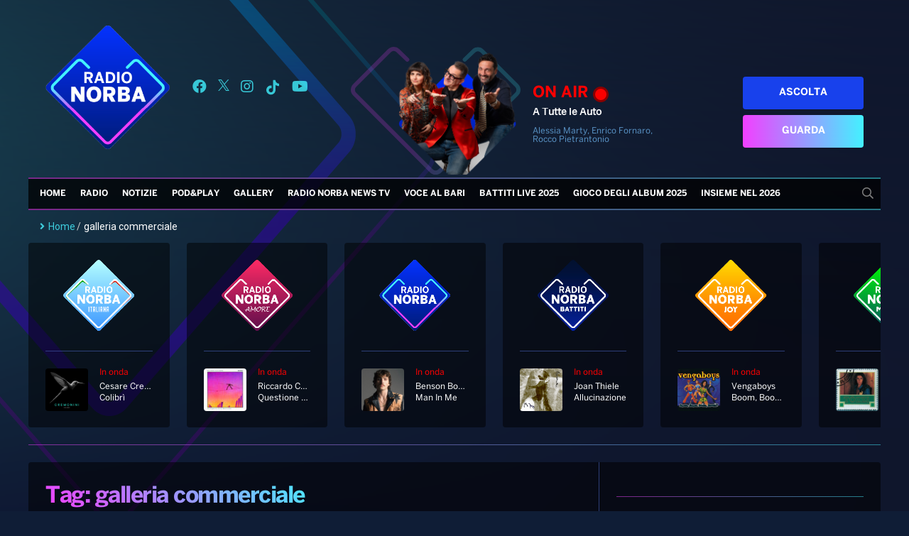

--- FILE ---
content_type: text/html; charset=UTF-8
request_url: https://radionorba.it/tag/galleria-commerciale/
body_size: 30311
content:
<!DOCTYPE html>
<html lang="it-IT">
<head>
    <meta charset="UTF-8"/>
    <!--meta http-equiv="refresh" content="180"/-->
    <meta name="viewport" content="width=device-width"/>
    <meta name="apple-itunes-app" content="app-id=366681247"/>
    <meta name="google-play-app" content="com.xdevel.radionorba"/>
    <meta name="facebook-domain-verification" content="e1nnq5zyfvb3humgjl2j1higtkt6ci"/>
    <meta name="google-site-verification" content="WTimVV28hEbodOiMtwDUcJ5XaKMffO0GfhkO6zgpKLs"/>
    <meta name='robots' content='index, follow, max-image-preview:large, max-snippet:-1, max-video-preview:-1' />
<!-- Library initialization -->
			<script type="text/javascript">
				var _iub = _iub || { };

				_iub.cons_instructions = _iub.cons_instructions || [ ];
				_iub.cons_instructions.push(
					[ "init", {
							api_key: "j7Qg59fSkFZVgM2PmCUvM4206E4UagD7",
							log_level: "error",
							logger: "console",
							sendFromLocalStorageAtLoad: true
						}, function ( ) {
							// console.log( "init callBack" );
						}
					]
				);
			</script>
			<script type="text/javascript" src="//cdn.iubenda.com/cons/iubenda_cons.js" async></script>
	<!-- This site is optimized with the Yoast SEO Premium plugin v18.5 (Yoast SEO v18.9) - https://yoast.com/wordpress/plugins/seo/ -->
	<title>galleria commerciale Archivi - Radio Norba</title>
	<link rel="canonical" href="https://radionorba.it/tag/galleria-commerciale/" />
	<meta property="og:locale" content="it_IT" />
	<meta property="og:type" content="article" />
	<meta property="og:title" content="galleria commerciale Archivi" />
	<meta property="og:url" content="https://radionorba.it/tag/galleria-commerciale/" />
	<meta property="og:site_name" content="Radio Norba" />
	<meta property="og:image" content="https://radionorba.it/wp-content/uploads/2021/04/logo-radio-norba-2021.png" />
	<meta property="og:image:width" content="1187" />
	<meta property="og:image:height" content="814" />
	<meta property="og:image:type" content="image/png" />
	<meta name="twitter:card" content="summary_large_image" />
	<meta name="twitter:site" content="@radionorba" />
	<script type="application/ld+json" class="yoast-schema-graph">{"@context":"https://schema.org","@graph":[{"@type":"WebSite","@id":"https://radionorba.it/#website","url":"https://radionorba.it/","name":"Radio Norba","description":"La Radio Del Sud","potentialAction":[{"@type":"SearchAction","target":{"@type":"EntryPoint","urlTemplate":"https://radionorba.it/?s={search_term_string}"},"query-input":"required name=search_term_string"}],"inLanguage":"it-IT"},{"@type":"CollectionPage","@id":"https://radionorba.it/tag/galleria-commerciale/#webpage","url":"https://radionorba.it/tag/galleria-commerciale/","name":"galleria commerciale Archivi - Radio Norba","isPartOf":{"@id":"https://radionorba.it/#website"},"breadcrumb":{"@id":"https://radionorba.it/tag/galleria-commerciale/#breadcrumb"},"inLanguage":"it-IT","potentialAction":[{"@type":"ReadAction","target":["https://radionorba.it/tag/galleria-commerciale/"]}]},{"@type":"BreadcrumbList","@id":"https://radionorba.it/tag/galleria-commerciale/#breadcrumb","itemListElement":[{"@type":"ListItem","position":1,"name":"Home","item":"https://radionorba.it/"},{"@type":"ListItem","position":2,"name":"galleria commerciale"}]}]}</script>
	<!-- / Yoast SEO Premium plugin. -->


<link rel='dns-prefetch' href='//admuzzum.mediasender.it' />
<link rel='dns-prefetch' href='//s.w.org' />
<link rel="alternate" type="application/rss+xml" title="Radio Norba &raquo; Feed" href="https://radionorba.it/feed/" />
<link rel="alternate" type="application/rss+xml" title="Radio Norba &raquo; Feed dei commenti" href="https://radionorba.it/comments/feed/" />
<link rel="alternate" type="application/rss+xml" title="Radio Norba &raquo; galleria commerciale Feed del tag" href="https://radionorba.it/tag/galleria-commerciale/feed/" />
		<script type="text/javascript">
			window._wpemojiSettings = {"baseUrl":"https:\/\/s.w.org\/images\/core\/emoji\/13.1.0\/72x72\/","ext":".png","svgUrl":"https:\/\/s.w.org\/images\/core\/emoji\/13.1.0\/svg\/","svgExt":".svg","source":{"concatemoji":"https:\/\/radionorba.it\/wp-includes\/js\/wp-emoji-release.min.js?ver=9d8762ba109e18e0ba2579f7fff2d174"}};
			!function(e,a,t){var n,r,o,i=a.createElement("canvas"),p=i.getContext&&i.getContext("2d");function s(e,t){var a=String.fromCharCode;p.clearRect(0,0,i.width,i.height),p.fillText(a.apply(this,e),0,0);e=i.toDataURL();return p.clearRect(0,0,i.width,i.height),p.fillText(a.apply(this,t),0,0),e===i.toDataURL()}function c(e){var t=a.createElement("script");t.src=e,t.defer=t.type="text/javascript",a.getElementsByTagName("head")[0].appendChild(t)}for(o=Array("flag","emoji"),t.supports={everything:!0,everythingExceptFlag:!0},r=0;r<o.length;r++)t.supports[o[r]]=function(e){if(!p||!p.fillText)return!1;switch(p.textBaseline="top",p.font="600 32px Arial",e){case"flag":return s([127987,65039,8205,9895,65039],[127987,65039,8203,9895,65039])?!1:!s([55356,56826,55356,56819],[55356,56826,8203,55356,56819])&&!s([55356,57332,56128,56423,56128,56418,56128,56421,56128,56430,56128,56423,56128,56447],[55356,57332,8203,56128,56423,8203,56128,56418,8203,56128,56421,8203,56128,56430,8203,56128,56423,8203,56128,56447]);case"emoji":return!s([10084,65039,8205,55357,56613],[10084,65039,8203,55357,56613])}return!1}(o[r]),t.supports.everything=t.supports.everything&&t.supports[o[r]],"flag"!==o[r]&&(t.supports.everythingExceptFlag=t.supports.everythingExceptFlag&&t.supports[o[r]]);t.supports.everythingExceptFlag=t.supports.everythingExceptFlag&&!t.supports.flag,t.DOMReady=!1,t.readyCallback=function(){t.DOMReady=!0},t.supports.everything||(n=function(){t.readyCallback()},a.addEventListener?(a.addEventListener("DOMContentLoaded",n,!1),e.addEventListener("load",n,!1)):(e.attachEvent("onload",n),a.attachEvent("onreadystatechange",function(){"complete"===a.readyState&&t.readyCallback()})),(n=t.source||{}).concatemoji?c(n.concatemoji):n.wpemoji&&n.twemoji&&(c(n.twemoji),c(n.wpemoji)))}(window,document,window._wpemojiSettings);
		</script>
		<style type="text/css">
img.wp-smiley,
img.emoji {
	display: inline !important;
	border: none !important;
	box-shadow: none !important;
	height: 1em !important;
	width: 1em !important;
	margin: 0 .07em !important;
	vertical-align: -0.1em !important;
	background: none !important;
	padding: 0 !important;
}
</style>
	<link rel='stylesheet' id='wp_bannerize_pro_slugwp-bannerize-admin-barmincss-css'  href='https://radionorba.it/wp-content/plugins/wp-bannerize-pro/public/css/wp-bannerize-admin-bar.min.css?ver=1.6.9' type='text/css' media='all' />
<link rel='stylesheet' id='wp_bannerize_pro_slugwp-bannerizemincss-css'  href='https://radionorba.it/wp-content/plugins/wp-bannerize-pro/public/css/wp-bannerize.min.css?ver=1.6.9' type='text/css' media='all' />
<link rel='stylesheet' id='formidable-css'  href='https://radionorba.it/wp-content/plugins/formidable/css/formidableforms.css?ver=1211421' type='text/css' media='all' />
<link rel='stylesheet' id='wp-block-library-css'  href='https://radionorba.it/wp-includes/css/dist/block-library/style.min.css?ver=9d8762ba109e18e0ba2579f7fff2d174' type='text/css' media='all' />
<link rel='stylesheet' id='pgc-simply-gallery-plugin-lightbox-style-css'  href='https://radionorba.it/wp-content/plugins/simply-gallery-block/plugins/pgc_sgb_lightbox.min.style.css?ver=3.1.0' type='text/css' media='all' />
<link rel='stylesheet' id='flexy-breadcrumb-css'  href='https://radionorba.it/wp-content/plugins/flexy-breadcrumb/public/css/flexy-breadcrumb-public.css?ver=1.2.1' type='text/css' media='all' />
<link rel='stylesheet' id='flexy-breadcrumb-font-awesome-css'  href='https://radionorba.it/wp-content/plugins/flexy-breadcrumb/public/css/font-awesome.min.css?ver=4.7.0' type='text/css' media='all' />
<link rel='stylesheet' id='dashicons-css'  href='https://radionorba.it/wp-includes/css/dashicons.min.css?ver=9d8762ba109e18e0ba2579f7fff2d174' type='text/css' media='all' />
<link rel='stylesheet' id='post-views-counter-frontend-css'  href='https://radionorba.it/wp-content/plugins/post-views-counter/css/frontend.min.css?ver=1.3.12' type='text/css' media='all' />
<link rel='stylesheet' id='user-registration-general-css'  href='https://radionorba.it/wp-content/plugins/user-registration/assets/css/user-registration.css?ver=4.4.6' type='text/css' media='all' />
<link rel='stylesheet' id='radionorba-style-css'  href='https://radionorba.it/wp-content/themes/radionorba/style.css?ver=709089429' type='text/css' media='all' />
<link rel='stylesheet' id='fontawesome-style-css'  href='https://admuzzum.mediasender.it/icons/fontawesome-pro-5.11.2-web/css/all.min.css?ver=709089429' type='text/css' media='all' />
<link rel='stylesheet' id='nuk-bundle-css-css'  href='https://radionorba.it/wp-content/themes/radionorba/assets/js/vendors/bundle-header.css?ver=709089429' type='text/css' media='all' />
<link rel='stylesheet' id='elementor-icons-css'  href='https://radionorba.it/wp-content/plugins/elementor/assets/lib/eicons/css/elementor-icons.min.css?ver=5.18.0' type='text/css' media='all' />
<link rel='stylesheet' id='elementor-frontend-css'  href='https://radionorba.it/wp-content/plugins/elementor/assets/css/frontend-lite.min.css?ver=3.11.5' type='text/css' media='all' />
<link rel='stylesheet' id='swiper-css'  href='https://radionorba.it/wp-content/plugins/elementor/assets/lib/swiper/css/swiper.min.css?ver=5.3.6' type='text/css' media='all' />
<link rel='stylesheet' id='elementor-post-53157-css'  href='https://radionorba.it/wp-content/uploads/elementor/css/post-53157.css?ver=1764156227' type='text/css' media='all' />
<link rel='stylesheet' id='elementor-pro-css'  href='https://radionorba.it/wp-content/plugins/elementor-pro/assets/css/frontend-lite.min.css?ver=3.11.6' type='text/css' media='all' />
<link rel='stylesheet' id='elementor-global-css'  href='https://radionorba.it/wp-content/uploads/elementor/css/global.css?ver=1764156229' type='text/css' media='all' />
<link rel='stylesheet' id='elementor-post-149739-css'  href='https://radionorba.it/wp-content/uploads/elementor/css/post-149739.css?ver=1764156227' type='text/css' media='all' />
<link rel='stylesheet' id='heateor_sss_frontend_css-css'  href='https://radionorba.it/wp-content/plugins/sassy-social-share/public/css/sassy-social-share-public.css?ver=3.3.79' type='text/css' media='all' />
<style id='heateor_sss_frontend_css-inline-css' type='text/css'>
.heateor_sss_button_instagram span.heateor_sss_svg,a.heateor_sss_instagram span.heateor_sss_svg{background:radial-gradient(circle at 30% 107%,#fdf497 0,#fdf497 5%,#fd5949 45%,#d6249f 60%,#285aeb 90%)}.heateor_sss_horizontal_sharing .heateor_sss_svg,.heateor_sss_standard_follow_icons_container .heateor_sss_svg{color:#fff;border-width:0px;border-style:solid;border-color:transparent}.heateor_sss_horizontal_sharing .heateorSssTCBackground{color:#666}.heateor_sss_horizontal_sharing span.heateor_sss_svg:hover,.heateor_sss_standard_follow_icons_container span.heateor_sss_svg:hover{border-color:transparent;}.heateor_sss_vertical_sharing span.heateor_sss_svg,.heateor_sss_floating_follow_icons_container span.heateor_sss_svg{color:#fff;border-width:0px;border-style:solid;border-color:transparent;}.heateor_sss_vertical_sharing .heateorSssTCBackground{color:#666;}.heateor_sss_vertical_sharing span.heateor_sss_svg:hover,.heateor_sss_floating_follow_icons_container span.heateor_sss_svg:hover{border-color:transparent;}@media screen and (max-width:783px) {.heateor_sss_vertical_sharing{display:none!important}}
</style>
<link rel='stylesheet' id='ecs-styles-css'  href='https://radionorba.it/wp-content/plugins/ele-custom-skin/assets/css/ecs-style.css?ver=3.1.7' type='text/css' media='all' />
<link rel='stylesheet' id='elementor-post-74538-css'  href='https://radionorba.it/wp-content/uploads/elementor/css/post-74538.css?ver=1653900501' type='text/css' media='all' />
<link rel='stylesheet' id='google-fonts-1-css'  href='https://fonts.googleapis.com/css?family=Roboto%3A100%2C100italic%2C200%2C200italic%2C300%2C300italic%2C400%2C400italic%2C500%2C500italic%2C600%2C600italic%2C700%2C700italic%2C800%2C800italic%2C900%2C900italic%7CRoboto+Slab%3A100%2C100italic%2C200%2C200italic%2C300%2C300italic%2C400%2C400italic%2C500%2C500italic%2C600%2C600italic%2C700%2C700italic%2C800%2C800italic%2C900%2C900italic&#038;display=auto&#038;ver=9d8762ba109e18e0ba2579f7fff2d174' type='text/css' media='all' />
<link rel="preconnect" href="https://fonts.gstatic.com/" crossorigin><script type='text/javascript' src='https://radionorba.it/wp-includes/js/jquery/jquery.min.js?ver=3.6.0' id='jquery-core-js'></script>
<script type='text/javascript' src='https://radionorba.it/wp-includes/js/jquery/jquery-migrate.min.js?ver=3.3.2' id='jquery-migrate-js'></script>
<script type='text/javascript' src='https://radionorba.it/wp-content/themes/radionorba/assets/js/vendors/bundle-header.js?ver=709089429' id='nuk-bundle-header-js-js'></script>
<script type='text/javascript' id='ecs_ajax_load-js-extra'>
/* <![CDATA[ */
var ecs_ajax_params = {"ajaxurl":"https:\/\/radionorba.it\/wp-admin\/admin-ajax.php","posts":"{\"tag\":\"galleria-commerciale\",\"error\":\"\",\"m\":\"\",\"p\":0,\"post_parent\":\"\",\"subpost\":\"\",\"subpost_id\":\"\",\"attachment\":\"\",\"attachment_id\":0,\"name\":\"\",\"pagename\":\"\",\"page_id\":0,\"second\":\"\",\"minute\":\"\",\"hour\":\"\",\"day\":0,\"monthnum\":0,\"year\":0,\"w\":0,\"category_name\":\"\",\"cat\":\"\",\"tag_id\":13648,\"author\":\"\",\"author_name\":\"\",\"feed\":\"\",\"tb\":\"\",\"paged\":0,\"meta_key\":\"\",\"meta_value\":\"\",\"preview\":\"\",\"s\":\"\",\"sentence\":\"\",\"title\":\"\",\"fields\":\"\",\"menu_order\":\"\",\"embed\":\"\",\"category__in\":[],\"category__not_in\":[],\"category__and\":[],\"post__in\":[],\"post__not_in\":[],\"post_name__in\":[],\"tag__in\":[],\"tag__not_in\":[],\"tag__and\":[],\"tag_slug__in\":[\"galleria-commerciale\"],\"tag_slug__and\":[],\"post_parent__in\":[],\"post_parent__not_in\":[],\"author__in\":[],\"author__not_in\":[],\"orderby\":\"menu_order\",\"order\":\"ASC\",\"ignore_sticky_posts\":false,\"suppress_filters\":false,\"cache_results\":false,\"update_post_term_cache\":true,\"lazy_load_term_meta\":true,\"update_post_meta_cache\":true,\"post_type\":\"\",\"posts_per_page\":10,\"nopaging\":false,\"comments_per_page\":\"50\",\"no_found_rows\":false}"};
/* ]]> */
</script>
<script type='text/javascript' src='https://radionorba.it/wp-content/plugins/ele-custom-skin/assets/js/ecs_ajax_pagination.js?ver=3.1.7' id='ecs_ajax_load-js'></script>
<script type='text/javascript' src='https://radionorba.it/wp-content/plugins/ele-custom-skin/assets/js/ecs.js?ver=3.1.7' id='ecs-script-js'></script>
<link rel="https://api.w.org/" href="https://radionorba.it/wp-json/" /><link rel="alternate" type="application/json" href="https://radionorba.it/wp-json/wp/v2/tags/13648" /><link rel="EditURI" type="application/rsd+xml" title="RSD" href="https://radionorba.it/xmlrpc.php?rsd" />
<link rel="wlwmanifest" type="application/wlwmanifest+xml" href="https://radionorba.it/wp-includes/wlwmanifest.xml" /> 

<noscript><style>.simply-gallery-amp{ display: block !important; }</style></noscript><noscript><style>.sgb-preloader{ display: none !important; }</style></noscript><!-- start Simple Custom CSS and JS -->
<style type="text/css">
.js-lifecycle-link {
    display: none !important;
}
</style>
<!-- end Simple Custom CSS and JS -->
<!-- start Simple Custom CSS and JS -->
<style type="text/css">
#adv-gpt-box-container1, #adv-gpt-box-container2, #adv-gpt-box-container3 {
	text-align: center;
}

#adv-gpt-box-container2 {
	margin-top: 20px;
}</style>
<!-- end Simple Custom CSS and JS -->
<!-- start Simple Custom CSS and JS -->
<style type="text/css">
.hidden{
	display: none;
}

</style>
<!-- end Simple Custom CSS and JS -->
<!-- start Simple Custom CSS and JS -->
<style type="text/css">
.battiti-live{
	display: none;
}

</style>
<!-- end Simple Custom CSS and JS -->
<!-- start Simple Custom CSS and JS -->
<style type="text/css">
/* Add your CSS code here.

For example:
.example {
    color: red;
}

For brushing up on your CSS knowledge, check out http://www.w3schools.com/css/css_syntax.asp

End of comment */ 

#menu-top-menu .menu-item a{
	padding: 0 14px 0;
}

.menu-item-hide {
	display: none;
}</style>
<!-- end Simple Custom CSS and JS -->
<!-- start Simple Custom CSS and JS -->
<style type="text/css">
.text-gradient {
  background: linear-gradient(45deg, rgba(242, 63, 255, 1), rgba(67, 241, 255, 1));
  background-clip: border-box;
  -webkit-background-clip: text;
  -webkit-text-fill-color: transparent;
  -webkit-box-decoration-break: clone;
  width: fit-content;
}</style>
<!-- end Simple Custom CSS and JS -->
<!-- start Simple Custom CSS and JS -->
<style type="text/css">
.wp-block-table {
  margin-bottom: 24px;
  font-size: 14px;
}

.wp-block-table table {
  font-family: Arial, Helvetica, sans-serif;
  border-collapse: collapse;
  width: 100%;
}

.wp-block-table td, .wp-block-table th {
  border: 1px solid #2d3e77;
  padding: 8px;
  color: #a4c3ff;
}

.wp-block-table tr:nth-child(even){
  background-color: #212942;
}

.wp-block-table tr:hover {
  background-color: #374573;
}

.wp-block-table th {
  padding-top: 12px;
  padding-bottom: 12px;
  text-align: left;
  background-color: #2d3e77;
  color: #fff;
}
</style>
<!-- end Simple Custom CSS and JS -->

            <style type="text/css">              
                
                /* Background color */
                .fbc-page .fbc-wrap .fbc-items {
                    background-color: #edeff0;
                }
                /* Items font size */
                .fbc-page .fbc-wrap .fbc-items li {
                    font-size: 16px;
                }
                
                /* Items' link color */
                .fbc-page .fbc-wrap .fbc-items li a {
                    color: #3ecddd;                    
                }
                
                /* Seprator color */
                .fbc-page .fbc-wrap .fbc-items li .fbc-separator {
                    color: #cccccc;
                }
                
                /* Active item & end-text color */
                .fbc-page .fbc-wrap .fbc-items li.active span,
                .fbc-page .fbc-wrap .fbc-items li .fbc-end-text {
                    color: #27272a;
                    font-size: 16px;
                }
            </style>

            <script type="text/javascript">
(function(url){
	if(/(?:Chrome\/26\.0\.1410\.63 Safari\/537\.31|WordfenceTestMonBot)/.test(navigator.userAgent)){ return; }
	var addEvent = function(evt, handler) {
		if (window.addEventListener) {
			document.addEventListener(evt, handler, false);
		} else if (window.attachEvent) {
			document.attachEvent('on' + evt, handler);
		}
	};
	var removeEvent = function(evt, handler) {
		if (window.removeEventListener) {
			document.removeEventListener(evt, handler, false);
		} else if (window.detachEvent) {
			document.detachEvent('on' + evt, handler);
		}
	};
	var evts = 'contextmenu dblclick drag dragend dragenter dragleave dragover dragstart drop keydown keypress keyup mousedown mousemove mouseout mouseover mouseup mousewheel scroll'.split(' ');
	var logHuman = function() {
		if (window.wfLogHumanRan) { return; }
		window.wfLogHumanRan = true;
		var wfscr = document.createElement('script');
		wfscr.type = 'text/javascript';
		wfscr.async = true;
		wfscr.src = url + '&r=' + Math.random();
		(document.getElementsByTagName('head')[0]||document.getElementsByTagName('body')[0]).appendChild(wfscr);
		for (var i = 0; i < evts.length; i++) {
			removeEvent(evts[i], logHuman);
		}
	};
	for (var i = 0; i < evts.length; i++) {
		addEvent(evts[i], logHuman);
	}
})('//radionorba.it/?wordfence_lh=1&hid=19547DDCD8043A8228973398E3E064D2');
</script><script>document.documentElement.className += " js";</script>
<meta name="generator" content="Elementor 3.11.5; features: e_dom_optimization, e_optimized_assets_loading, e_optimized_css_loading, a11y_improvements, additional_custom_breakpoints; settings: css_print_method-external, google_font-enabled, font_display-auto">
<script>
  window.ajaxurl =
    "https://radionorba.it/wp-admin/admin-ajax.php"
  window.WPBannerize = {
    "General": {
        "impressions_enabled": true,
        "clicks_enabled": true
    },
    "Layout": {
        "top": 0,
        "right": 0,
        "bottom": 0,
        "left": 0
    }
} ;
</script>
<link rel="icon" href="https://radionorba.it/wp-content/uploads/2021/05/cropped-Logo-radionorba-32x32.png" sizes="32x32" />
<link rel="icon" href="https://radionorba.it/wp-content/uploads/2021/05/cropped-Logo-radionorba-192x192.png" sizes="192x192" />
<link rel="apple-touch-icon" href="https://radionorba.it/wp-content/uploads/2021/05/cropped-Logo-radionorba-180x180.png" />
<meta name="msapplication-TileImage" content="https://radionorba.it/wp-content/uploads/2021/05/cropped-Logo-radionorba-270x270.png" />
    <link rel="stylesheet" href="https://vjs.zencdn.net/7.18.1/video-js.css"/>
    <link rel="stylesheet" href="https://cdn.jsdelivr.net/npm/videojs-contrib-ads@6.9.0/dist/videojs.ads.css"/>
    <link rel="stylesheet" href="https://cdn.jsdelivr.net/npm/videojs-ima@1.11.0/dist/videojs.ima.css"/>

    <script src="https://vjs.zencdn.net/7.18.1/video.min.js"></script>
    <script src="https://imasdk.googleapis.com/js/sdkloader/ima3.js"></script>
    <script src="https://cdn.jsdelivr.net/npm/videojs-contrib-ads@6.9.0/dist/videojs.ads.min.js"></script>
    <script src="https://cdn.jsdelivr.net/npm/videojs-ima@1.11.0/dist/videojs.ima.min.js"></script>
    <script src="https://cdn.jsdelivr.net/npm/mobile-detect@1.4.5/mobile-detect.min.js"></script>

    
    <style>

	#mobile-social-container a {
	    display: flex;
	    align-items: center;
	    margin: 8px;
	}

    #menu #menu-top-menu .menu-item > .sub-menu {
        list-style-type: none;
        padding-inline-start: 0;
        box-shadow: 0px 10px 20px 0 rgb(107 196 255 / 39%);
        border: 1px solid white;
        background: rgba(0, 0, 0, 0.9);
    }

    #menu #mobile-menu-top-menu .menu-item > .sub-menu {
        list-style: none;
    }

    </style>
</head>

<body class="archive tag tag-galleria-commerciale tag-13648 wp-embed-responsive user-registration-page ur-settings-sidebar-show elementor-default elementor-kit-53157">
<div id="wrapper" class="hfeed">
    <header id="header">
        <div class="header-inner">
            <div id="branding">
                <a href="/">
                    <img src="https://radionorba.it/wp-content/themes/radionorba/assets/images/logo-radio-norba.png">
                </a>
            </div>
            <div id="social-container">
                <a title="Seguici su Facebook" target="_blank" href="https://www.facebook.com/radionorba"><i
                            class="fab fa-facebook"></i></a>
                <a title="Seguici su X" target="_blank" href="https://x.com/radionorba">
                    <svg xmlns="http://www.w3.org/2000/svg" width="16" height="16" viewBox="0 0 1200 1227" fill="currentColor">
                        <path d="M714.163 519.284L1160.89 0H1055.03L667.137 450.887L357.328 0H0L468.492 681.821L0 1226.37H105.866L515.491 750.218L842.672 1226.37H1200L714.137 519.284H714.163ZM569.165 687.828L521.697 619.934L144.011 79.6944H306.615L611.412 515.685L658.88 583.579L1055.08 1150.3H892.476L569.165 687.854V687.828Z"
                              fill="currentColor"/>
                    </svg>
                </a>
                <a title="Seguici su Instagram" target="_blank" href="https://instagram.com/radionorba/"><i class="fab fa-instagram"></i></a>
                <a title="Seguici su Tik Tok" target="_blank" href="https://www.tiktok.com/@radio.norba.official">
                    <svg fill="currentColor" width="22" height="22" viewBox="0 0 32 32" version="1.1" xmlns="http://www.w3.org/2000/svg">
                        <path d="M16.656 1.029c1.637-0.025 3.262-0.012 4.886-0.025 0.054 2.031 0.878 3.859 2.189 5.213l-0.002-0.002c1.411 1.271 3.247 2.095 5.271 2.235l0.028 0.002v5.036c-1.912-0.048-3.71-0.489-5.331-1.247l0.082 0.034c-0.784-0.377-1.447-0.764-2.077-1.196l0.052 0.034c-0.012 3.649 0.012 7.298-0.025 10.934-0.103 1.853-0.719 3.543-1.707 4.954l0.020-0.031c-1.652 2.366-4.328 3.919-7.371 4.011l-0.014 0c-0.123 0.006-0.268 0.009-0.414 0.009-1.73 0-3.347-0.482-4.725-1.319l0.040 0.023c-2.508-1.509-4.238-4.091-4.558-7.094l-0.004-0.041c-0.025-0.625-0.037-1.25-0.012-1.862 0.49-4.779 4.494-8.476 9.361-8.476 0.547 0 1.083 0.047 1.604 0.136l-0.056-0.008c0.025 1.849-0.050 3.699-0.050 5.548-0.423-0.153-0.911-0.242-1.42-0.242-1.868 0-3.457 1.194-4.045 2.861l-0.009 0.030c-0.133 0.427-0.21 0.918-0.21 1.426 0 0.206 0.013 0.41 0.037 0.61l-0.002-0.024c0.332 2.046 2.086 3.59 4.201 3.59 0.061 0 0.121-0.001 0.181-0.004l-0.009 0c1.463-0.044 2.733-0.831 3.451-1.994l0.010-0.018c0.267-0.372 0.45-0.822 0.511-1.311l0.001-0.014c0.125-2.237 0.075-4.461 0.087-6.698 0.012-5.036-0.012-10.060 0.025-15.083z"></path>
                    </svg>
                </a>
                <a title="Seguici su YouTube" target="_blank" href="https://www.youtube.com/user/radionorbatv"><i
                            class="fab fa-youtube"></i></a>
            </div>
            <div id="program-onair-box-container">
    <div class="container">
        <div class="row">
            <div class="program-image">
                <a href="https://play.radionorba.it/#channel=radio-norba-tv" target="_blank">
                    <img id="onAirImage" style="visibility: hidden"
                         class="program-image-element img-fit-cover-fluid" src="">
                </a>
                <img class="program-image-background"
                     src="https://radionorba.it/wp-content/themes/radionorba/assets/images/cuore.svg">
            </div>
            <div class="program-title">
                <h3 class="program-onair-label">ON AIR <div class="red-blinking">&nbsp;</div> </h3>
                <a href="https://play.radionorba.it/#channel=radio-norba-tv" target="_blank">
                    <span id="onAirProgramTitle" class="title"></span>
                </a>
                <p id="onAirProgramDesc"></p>
            </div>
            <div class="program-buttons">
                <a href="https://play.radionorba.it/#channel=radio-norba" target="_blank" class="program-listen-now">Ascolta</a>
                <a href="https://play.radionorba.it/#channel=radio-norba-tv" target="_blank" class="program-look-now">Guarda</a>
            </div>
        </div>
    </div>
</div>
<script>
    (async function () {
        const requestUrl = 'https://radionorba.it/wp-content/themes/radionorba/extra/api/now-onair-rest.php';
        const onAirImage = document.getElementById('onAirImage');
        const onAirProgramTitle = document.getElementById('onAirProgramTitle');
        const onAirProgramDesc = document.getElementById('onAirProgramDesc');

        async function getOnAir() {
            try {
                let response = await fetch(requestUrl);
                response = await response.json();
                if (response.success) {
                    let result = response.result;
                    onAirImage.src = result.image_url;
                    onAirProgramTitle.innerHTML = result.name;
                    onAirProgramDesc.innerHTML = result.short_desc;

                    onAirImage.style.visibility = 'visible';
                    onAirProgramTitle.style.visibility = 'visible';
                    onAirProgramDesc.style.visibility = 'visible';
                } else {
                    onAirImage.style.visibility = 'hidden';
                    onAirProgramTitle.style.visibility = 'hidden';
                    onAirProgramDesc.style.visibility = 'hidden';
                }
            } catch (e) {
                console.error(e)
                onAirImage.style.visibility = 'hidden';
                onAirProgramTitle.style.visibility = 'hidden';
                onAirProgramDesc.style.visibility = 'hidden';
            } finally {
                setTimeout(async () => await getOnAir(), 1000 * 60 * 5)
            }
        }

        await getOnAir();
    })()
</script>

        </div>
        <nav id="menu">
            <div id="search" class="animate__animated animate__fadeIn animate__faster"><form role="search" method="get" class="search-form" action="https://radionorba.it/">
				<label>
					<span class="screen-reader-text">Ricerca per:</span>
					<input type="search" class="search-field" placeholder="Cerca &hellip;" value="" name="s" />
				</label>
				<input type="submit" class="search-submit" value="Cerca" />
			</form></div>
            <div class="menu-top-menu-container"><img class="sticky-logo" src="https://radionorba.it/wp-content/themes/radionorba/assets/images/logo-radio-norba.png"><ul id="menu-top-menu" class="menu"><li id="menu-item-31224" class="menu-item menu-item-type-post_type menu-item-object-page menu-item-home menu-item-31224"><a href="https://radionorba.it/">Home</a></li>
<li id="menu-item-31225" class="menu-item menu-item-type-custom menu-item-object-custom menu-item-has-children menu-item-31225"><a href="#">Radio</a>
<ul class="sub-menu">
	<li id="menu-item-295" class="menu-item menu-item-type-post_type menu-item-object-page menu-item-295"><a href="https://radionorba.it/palinsesto/">Palinsesto</a></li>
	<li id="menu-item-31351" class="menu-item menu-item-type-custom menu-item-object-custom menu-item-has-children menu-item-31351"><a>Classifiche</a>
	<ul class="sub-menu">
		<li id="menu-item-31352" class="menu-item menu-item-type-post_type_archive menu-item-object-cpt_cls_hit_dance menu-item-31352"><a href="https://radionorba.it/classifica-hit-dance/">Hit Dance</a></li>
	</ul>
</li>
	<li id="menu-item-121528" class="menu-item menu-item-type-post_type menu-item-object-page menu-item-121528"><a href="https://radionorba.it/giochiconcorsi/">Giochi&#038;Concorsi</a></li>
	<li id="menu-item-151588" class="menu-item menu-item-type-post_type menu-item-object-page menu-item-151588"><a href="https://radionorba.it/palatour/">PALATOUR</a></li>
</ul>
</li>
<li id="menu-item-31418" class="menu-item menu-item-type-custom menu-item-object-custom menu-item-has-children menu-item-31418"><a href="#">Notizie</a>
<ul class="sub-menu">
	<li id="menu-item-31232" class="menu-item menu-item-type-taxonomy menu-item-object-category menu-item-31232"><a href="https://radionorba.it/category/news/top-news/">Top News</a></li>
	<li id="menu-item-31229" class="menu-item menu-item-type-taxonomy menu-item-object-category menu-item-31229"><a href="https://radionorba.it/category/news/locali/">Locali</a></li>
	<li id="menu-item-31230" class="menu-item menu-item-type-taxonomy menu-item-object-category menu-item-31230"><a href="https://radionorba.it/category/news/musica-e-spettacolo/">Musica e Spettacolo</a></li>
	<li id="menu-item-31231" class="menu-item menu-item-type-taxonomy menu-item-object-category menu-item-31231"><a href="https://radionorba.it/category/news/sport/">Sport</a></li>
	<li id="menu-item-81570" class="menu-item menu-item-type-taxonomy menu-item-object-category menu-item-81570"><a href="https://radionorba.it/category/news/radio-norba-consiglia/">Radio Norba Consiglia</a></li>
	<li id="menu-item-31228" class="menu-item menu-item-type-taxonomy menu-item-object-category menu-item-31228"><a href="https://radionorba.it/category/news/leggerissime/">Leggerissime</a></li>
</ul>
</li>
<li id="menu-item-31233" class="menu-item menu-item-type-custom menu-item-object-custom menu-item-has-children menu-item-31233"><a href="#">Pod&#038;Play</a>
<ul class="sub-menu">
	<li id="menu-item-31234" class="menu-item menu-item-type-custom menu-item-object-custom menu-item-has-children menu-item-31234"><a>Playlist</a>
	<ul class="sub-menu">
		<li id="menu-item-31348" class="menu-item menu-item-type-post_type_archive menu-item-object-cpt_pls menu-item-31348"><a href="https://radionorba.it/playlist-generale/">Generale</a></li>
		<li id="menu-item-31349" class="menu-item menu-item-type-post_type_archive menu-item-object-cpt_pls_new menu-item-31349"><a href="https://radionorba.it/playlist-novita/">Novità</a></li>
	</ul>
</li>
	<li id="menu-item-33496" class="menu-item menu-item-type-post_type menu-item-object-page menu-item-33496"><a href="https://radionorba.it/notiziario/">Notiziario</a></li>
	<li id="menu-item-31407" class="menu-item menu-item-type-taxonomy menu-item-object-category menu-item-31407"><a href="https://radionorba.it/category/interviste/">Interviste</a></li>
	<li id="menu-item-31236" class="menu-item menu-item-type-custom menu-item-object-custom menu-item-31236"><a href="/oroscopo">Oroscopo</a></li>
	<li id="menu-item-155034" class="menu-item menu-item-type-taxonomy menu-item-object-category menu-item-155034"><a href="https://radionorba.it/category/foto-video/video/speciale-astrabilia-2026/">Speciale Astrabilia 2026</a></li>
</ul>
</li>
<li id="menu-item-53592" class="menu-item-hide menu-item menu-item-type-custom menu-item-object-custom menu-item-has-children menu-item-53592"><a href="#">My Live</a>
<ul class="sub-menu">
	<li id="menu-item-53594" class="menu-item menu-item-type-taxonomy menu-item-object-category menu-item-53594"><a href="https://radionorba.it/category/my-live/">News</a></li>
	<li id="menu-item-55065" class="menu-item menu-item-type-taxonomy menu-item-object-category menu-item-55065"><a href="https://radionorba.it/category/foto-video/video/video-my-live/">Video</a></li>
	<li id="menu-item-53593" class="menu-item menu-item-type-post_type_archive menu-item-object-cpt_artisti_my_live menu-item-53593"><a href="https://radionorba.it/artisti-my-live/">Artisti</a></li>
	<li id="menu-item-53829" class="menu-item menu-item-type-post_type menu-item-object-page menu-item-53829"><a href="https://radionorba.it/i-partner-di-my-live/">Partner</a></li>
	<li id="menu-item-53595" class="menu-item menu-item-type-post_type menu-item-object-page menu-item-53595"><a href="https://radionorba.it/gioca-e-vinci-my-live-regolamento/">Regolamento</a></li>
</ul>
</li>
<li id="menu-item-31238" class="menu-item menu-item-type-taxonomy menu-item-object-category menu-item-31238"><a href="https://radionorba.it/category/foto-video/foto/">Gallery</a></li>
<li id="menu-item-31239" class="hidden menu-item menu-item-type-taxonomy menu-item-object-category menu-item-31239"><a href="https://radionorba.it/category/foto-video/video/">Video</a></li>
<li id="menu-item-32222" class="menu-item menu-item-type-taxonomy menu-item-object-category menu-item-32222"><a href="https://radionorba.it/category/news/radio-norba-news-tv/">Radio Norba News TV</a></li>
<li id="menu-item-106159" class="menu-item-hide menu-item menu-item-type-custom menu-item-object-custom menu-item-has-children menu-item-106159"><a href="#">Battiti Live</a>
<ul class="sub-menu">
	<li id="menu-item-106160" class="menu-item menu-item-type-taxonomy menu-item-object-category menu-item-106160"><a href="https://radionorba.it/category/battiti-live/battiti-live-2023/">News</a></li>
	<li id="menu-item-106161" class="menu-item menu-item-type-taxonomy menu-item-object-category menu-item-106161"><a href="https://radionorba.it/category/artisti-battiti-live-2023/">Artisti</a></li>
	<li id="menu-item-107419" class="menu-item menu-item-type-post_type menu-item-object-page menu-item-107419"><a href="https://radionorba.it/battiti-live-2024/">Partners</a></li>
</ul>
</li>
<li id="menu-item-119046" class="hidden menu-item menu-item-type-post_type menu-item-object-page menu-item-119046"><a href="https://radionorba.it/capodanno-in-musica-2024/">Capodanno In Musica</a></li>
<li id="menu-item-126492" class="hidden menu-item menu-item-type-post_type menu-item-object-page menu-item-126492"><a href="https://radionorba.it/amici-premio-delle-radio/">Amici Premio Delle Radio</a></li>
<li id="menu-item-128497" class="menu-item-hide menu-item menu-item-type-taxonomy menu-item-object-category menu-item-128497"><a href="https://radionorba.it/category/artisti-battiti-live-2024/">Artisti Battiti Live 2024</a></li>
<li id="menu-item-128514" class="hidden menu-item menu-item-type-post_type menu-item-object-page menu-item-128514"><a href="https://radionorba.it/artisti-battiti-live-2024/">Artisti Battiti Live 2024</a></li>
<li id="menu-item-142156" class="hidden menu-item menu-item-type-post_type menu-item-object-page menu-item-142156"><a href="https://radionorba.it/radio-norba-chiama-il-sud/">Radio Norba chiama il Sud!</a></li>
<li id="menu-item-150060" class="menu-item menu-item-type-post_type menu-item-object-page menu-item-150060"><a href="https://radionorba.it/voce-al-bari-2/">Voce al Bari</a></li>
<li id="menu-item-146554" class="menu-item menu-item-type-post_type menu-item-object-page menu-item-has-children menu-item-146554"><a href="https://radionorba.it/battiti-live-2025/">Battiti Live 2025</a>
<ul class="sub-menu">
	<li id="menu-item-151211" class="menu-item menu-item-type-taxonomy menu-item-object-category menu-item-151211"><a href="https://radionorba.it/category/foto-video/foto/battiti-live-2025/">Gallery</a></li>
</ul>
</li>
<li id="menu-item-154895" class="menu-item menu-item-type-custom menu-item-object-custom menu-item-154895"><a href="https://radionorba.it/gioco-album-piu-belli-dellanno-2025/">Gioco degli album 2025</a></li>
<li id="menu-item-154776" class="menu-item menu-item-type-post_type menu-item-object-page menu-item-154776"><a href="https://radionorba.it/insieme-nel-2026/">Insieme nel 2026</a></li>
</ul> <div class="open-search-button"><i class="far fa-search"></i></div></div>
            <button id="mobile-toggle-menu" class="fad fa-bars"></button>
            <div class="mobile-menu-top-menu-container">
                    <div class="mobile-search open-search-button" style="margin-bottom: 24px">
                        <i class="far fa-search"></i> Cerca
                    </div> 
                    <div id="mobile-social-container" style="display: flex; align-items: center; justify-content: center; gap: 8px; font-size: 32px">
                        <a title="Seguici su Facenook" target="_blank" href="https://www.facebook.com/radionorba"><i class="fab fa-facebook"></i></a>
                        <a title="Seguici su X" target="_blank" href="https://x.com/radionorba">
                           <svg width="24" height="24" viewBox="0 0 1200 1227" fill="currentColor" xmlns="http://www.w3.org/2000/svg">
                                <path d="M714.163 519.284L1160.89 0H1055.03L667.137 450.887L357.328 0H0L468.492 681.821L0 1226.37H105.866L515.491 750.218L842.672 1226.37H1200L714.137 519.284H714.163ZM569.165 687.828L521.697 619.934L144.011 79.6944H306.615L611.412 515.685L658.88 583.579L1055.08 1150.3H892.476L569.165 687.854V687.828Z" fill="currentColor"/>
                            </svg>
                        </a>
                        <a title="Seguici su Instagram" target="_blank" href="https://instagram.com/radionorba/"><i class="fab fa-instagram"></i></a>
                        <a title="Seguici su Tik Tok" target="_blank" href="https://www.tiktok.com/@radio.norba.official"">
                            <svg fill="currentColor" width="32" height="32" viewBox="0 0 32 32" version="1.1" xmlns="http://www.w3.org/2000/svg">
                                <path d="M16.656 1.029c1.637-0.025 3.262-0.012 4.886-0.025 0.054 2.031 0.878 3.859 2.189 5.213l-0.002-0.002c1.411 1.271 3.247 2.095 5.271 2.235l0.028 0.002v5.036c-1.912-0.048-3.71-0.489-5.331-1.247l0.082 0.034c-0.784-0.377-1.447-0.764-2.077-1.196l0.052 0.034c-0.012 3.649 0.012 7.298-0.025 10.934-0.103 1.853-0.719 3.543-1.707 4.954l0.020-0.031c-1.652 2.366-4.328 3.919-7.371 4.011l-0.014 0c-0.123 0.006-0.268 0.009-0.414 0.009-1.73 0-3.347-0.482-4.725-1.319l0.040 0.023c-2.508-1.509-4.238-4.091-4.558-7.094l-0.004-0.041c-0.025-0.625-0.037-1.25-0.012-1.862 0.49-4.779 4.494-8.476 9.361-8.476 0.547 0 1.083 0.047 1.604 0.136l-0.056-0.008c0.025 1.849-0.050 3.699-0.050 5.548-0.423-0.153-0.911-0.242-1.42-0.242-1.868 0-3.457 1.194-4.045 2.861l-0.009 0.030c-0.133 0.427-0.21 0.918-0.21 1.426 0 0.206 0.013 0.41 0.037 0.61l-0.002-0.024c0.332 2.046 2.086 3.59 4.201 3.59 0.061 0 0.121-0.001 0.181-0.004l-0.009 0c1.463-0.044 2.733-0.831 3.451-1.994l0.010-0.018c0.267-0.372 0.45-0.822 0.511-1.311l0.001-0.014c0.125-2.237 0.075-4.461 0.087-6.698 0.012-5.036-0.012-10.060 0.025-15.083z"></path>
                            </svg>
                        </a>
                        <a title="Seguici su YouTube" target="_blank" href="https://www.youtube.com/user/radionorbatv"><i class="fab fa-youtube"></i></a>
                    </div>
                    <ul id="mobile-menu-top-menu" class="menu"><li class="menu-item menu-item-type-post_type menu-item-object-page menu-item-home menu-item-31224"><a href="https://radionorba.it/">Home</a></li>
<li class="menu-item menu-item-type-custom menu-item-object-custom menu-item-has-children menu-item-31225"><a href="#">Radio</a>
<ul class="sub-menu">
	<li class="menu-item menu-item-type-post_type menu-item-object-page menu-item-295"><a href="https://radionorba.it/palinsesto/">Palinsesto</a></li>
	<li class="menu-item menu-item-type-custom menu-item-object-custom menu-item-has-children menu-item-31351"><a>Classifiche</a>
	<ul class="sub-menu">
		<li class="menu-item menu-item-type-post_type_archive menu-item-object-cpt_cls_hit_dance menu-item-31352"><a href="https://radionorba.it/classifica-hit-dance/">Hit Dance</a></li>
	</ul>
</li>
	<li class="menu-item menu-item-type-post_type menu-item-object-page menu-item-121528"><a href="https://radionorba.it/giochiconcorsi/">Giochi&#038;Concorsi</a></li>
	<li class="menu-item menu-item-type-post_type menu-item-object-page menu-item-151588"><a href="https://radionorba.it/palatour/">PALATOUR</a></li>
</ul>
</li>
<li class="menu-item menu-item-type-custom menu-item-object-custom menu-item-has-children menu-item-31418"><a href="#">Notizie</a>
<ul class="sub-menu">
	<li class="menu-item menu-item-type-taxonomy menu-item-object-category menu-item-31232"><a href="https://radionorba.it/category/news/top-news/">Top News</a></li>
	<li class="menu-item menu-item-type-taxonomy menu-item-object-category menu-item-31229"><a href="https://radionorba.it/category/news/locali/">Locali</a></li>
	<li class="menu-item menu-item-type-taxonomy menu-item-object-category menu-item-31230"><a href="https://radionorba.it/category/news/musica-e-spettacolo/">Musica e Spettacolo</a></li>
	<li class="menu-item menu-item-type-taxonomy menu-item-object-category menu-item-31231"><a href="https://radionorba.it/category/news/sport/">Sport</a></li>
	<li class="menu-item menu-item-type-taxonomy menu-item-object-category menu-item-81570"><a href="https://radionorba.it/category/news/radio-norba-consiglia/">Radio Norba Consiglia</a></li>
	<li class="menu-item menu-item-type-taxonomy menu-item-object-category menu-item-31228"><a href="https://radionorba.it/category/news/leggerissime/">Leggerissime</a></li>
</ul>
</li>
<li class="menu-item menu-item-type-custom menu-item-object-custom menu-item-has-children menu-item-31233"><a href="#">Pod&#038;Play</a>
<ul class="sub-menu">
	<li class="menu-item menu-item-type-custom menu-item-object-custom menu-item-has-children menu-item-31234"><a>Playlist</a>
	<ul class="sub-menu">
		<li class="menu-item menu-item-type-post_type_archive menu-item-object-cpt_pls menu-item-31348"><a href="https://radionorba.it/playlist-generale/">Generale</a></li>
		<li class="menu-item menu-item-type-post_type_archive menu-item-object-cpt_pls_new menu-item-31349"><a href="https://radionorba.it/playlist-novita/">Novità</a></li>
	</ul>
</li>
	<li class="menu-item menu-item-type-post_type menu-item-object-page menu-item-33496"><a href="https://radionorba.it/notiziario/">Notiziario</a></li>
	<li class="menu-item menu-item-type-taxonomy menu-item-object-category menu-item-31407"><a href="https://radionorba.it/category/interviste/">Interviste</a></li>
	<li class="menu-item menu-item-type-custom menu-item-object-custom menu-item-31236"><a href="/oroscopo">Oroscopo</a></li>
	<li class="menu-item menu-item-type-taxonomy menu-item-object-category menu-item-155034"><a href="https://radionorba.it/category/foto-video/video/speciale-astrabilia-2026/">Speciale Astrabilia 2026</a></li>
</ul>
</li>
<li class="menu-item-hide menu-item menu-item-type-custom menu-item-object-custom menu-item-has-children menu-item-53592"><a href="#">My Live</a>
<ul class="sub-menu">
	<li class="menu-item menu-item-type-taxonomy menu-item-object-category menu-item-53594"><a href="https://radionorba.it/category/my-live/">News</a></li>
	<li class="menu-item menu-item-type-taxonomy menu-item-object-category menu-item-55065"><a href="https://radionorba.it/category/foto-video/video/video-my-live/">Video</a></li>
	<li class="menu-item menu-item-type-post_type_archive menu-item-object-cpt_artisti_my_live menu-item-53593"><a href="https://radionorba.it/artisti-my-live/">Artisti</a></li>
	<li class="menu-item menu-item-type-post_type menu-item-object-page menu-item-53829"><a href="https://radionorba.it/i-partner-di-my-live/">Partner</a></li>
	<li class="menu-item menu-item-type-post_type menu-item-object-page menu-item-53595"><a href="https://radionorba.it/gioca-e-vinci-my-live-regolamento/">Regolamento</a></li>
</ul>
</li>
<li class="menu-item menu-item-type-taxonomy menu-item-object-category menu-item-31238"><a href="https://radionorba.it/category/foto-video/foto/">Gallery</a></li>
<li class="hidden menu-item menu-item-type-taxonomy menu-item-object-category menu-item-31239"><a href="https://radionorba.it/category/foto-video/video/">Video</a></li>
<li class="menu-item menu-item-type-taxonomy menu-item-object-category menu-item-32222"><a href="https://radionorba.it/category/news/radio-norba-news-tv/">Radio Norba News TV</a></li>
<li class="menu-item-hide menu-item menu-item-type-custom menu-item-object-custom menu-item-has-children menu-item-106159"><a href="#">Battiti Live</a>
<ul class="sub-menu">
	<li class="menu-item menu-item-type-taxonomy menu-item-object-category menu-item-106160"><a href="https://radionorba.it/category/battiti-live/battiti-live-2023/">News</a></li>
	<li class="menu-item menu-item-type-taxonomy menu-item-object-category menu-item-106161"><a href="https://radionorba.it/category/artisti-battiti-live-2023/">Artisti</a></li>
	<li class="menu-item menu-item-type-post_type menu-item-object-page menu-item-107419"><a href="https://radionorba.it/battiti-live-2024/">Partners</a></li>
</ul>
</li>
<li class="hidden menu-item menu-item-type-post_type menu-item-object-page menu-item-119046"><a href="https://radionorba.it/capodanno-in-musica-2024/">Capodanno In Musica</a></li>
<li class="hidden menu-item menu-item-type-post_type menu-item-object-page menu-item-126492"><a href="https://radionorba.it/amici-premio-delle-radio/">Amici Premio Delle Radio</a></li>
<li class="menu-item-hide menu-item menu-item-type-taxonomy menu-item-object-category menu-item-128497"><a href="https://radionorba.it/category/artisti-battiti-live-2024/">Artisti Battiti Live 2024</a></li>
<li class="hidden menu-item menu-item-type-post_type menu-item-object-page menu-item-128514"><a href="https://radionorba.it/artisti-battiti-live-2024/">Artisti Battiti Live 2024</a></li>
<li class="hidden menu-item menu-item-type-post_type menu-item-object-page menu-item-142156"><a href="https://radionorba.it/radio-norba-chiama-il-sud/">Radio Norba chiama il Sud!</a></li>
<li class="menu-item menu-item-type-post_type menu-item-object-page menu-item-150060"><a href="https://radionorba.it/voce-al-bari-2/">Voce al Bari</a></li>
<li class="menu-item menu-item-type-post_type menu-item-object-page menu-item-has-children menu-item-146554"><a href="https://radionorba.it/battiti-live-2025/">Battiti Live 2025</a>
<ul class="sub-menu">
	<li class="menu-item menu-item-type-taxonomy menu-item-object-category menu-item-151211"><a href="https://radionorba.it/category/foto-video/foto/battiti-live-2025/">Gallery</a></li>
</ul>
</li>
<li class="menu-item menu-item-type-custom menu-item-object-custom menu-item-154895"><a href="https://radionorba.it/gioco-album-piu-belli-dellanno-2025/">Gioco degli album 2025</a></li>
<li class="menu-item menu-item-type-post_type menu-item-object-page menu-item-154776"><a href="https://radionorba.it/insieme-nel-2026/">Insieme nel 2026</a></li>
</ul>
                </div>        </nav>
        			<!-- Flexy Breadcrumb -->
			<div class="fbc fbc-page">

				<!-- Breadcrumb wrapper -->
				<div class="fbc-wrap">

					<!-- Ordered list-->
					<ol class="fbc-items" itemscope itemtype="https://schema.org/BreadcrumbList">
						            <li itemprop="itemListElement" itemscope itemtype="https://schema.org/ListItem">
                <span itemprop="name">
                    <!-- Home Link -->
                    <a itemprop="item" href="https://radionorba.it">
                    
                                                    <i class="fa fa-angle-right" aria-hidden="true"></i>Home                    </a>
                </span>
                <meta itemprop="position" content="1" /><!-- Meta Position-->
             </li><li><span class="fbc-separator">/</span></li><li class="active item-current item-tag-13648"><span itemprop="name" title="galleria commerciale">galleria commerciale</span><meta itemprop="position" content="2" /></li>					</ol>
					<div class="clearfix"></div>
				</div>
			</div>
			    </header>
    <div class="mobile-buttons-listen-container">
    <a href="https://play.radionorba.it/#channel=radio-norba" target="_blank" class="mobile-button-listen program-listen-now">Ascolta</a>
    <a href="https://play.radionorba.it/#channel=radio-norba-tv" target="_blank" class="mobile-button-listen program-look-now">Guarda</a>
</div>    <div id="top-channels" class="swiper-container">
    <div class="swiper-wrapper">
                            <a class="swiper-slide" href="https://play.radionorba.it/#channel=radio-norba-italiana" target="_blank">
                        <div class="channel-item">
                            <div class="channel-item-logo">
                                <img src="https://radionorba.it/wp-content/themes/radionorba/assets/images/logo-radio-norba-italiana.png">
                            </div>
                            <div class="channel-item-content channel-radio-norba-italiana">
                                <img class="channel-item-artwork" src="[data-uri]">
                                <div class="channel-item-info">
                                    <div class="channel-item-onair"><span class="channel-item-onair-on-label">In onda</span> <span class="channel-item-onair-on">su Radio Norba Italiana</span></div>
                                    <div class="channel-item-artist">&nbsp;</div>
                                    <div class="channel-item-title">&nbsp;</div>
                                </div>
                            </div>
                        </div>
                    </a>
                                    <a class="swiper-slide" href="https://play.radionorba.it/#channel=radio-norba-amore" target="_blank">
                        <div class="channel-item">
                            <div class="channel-item-logo">
                                <img src="https://radionorba.it/wp-content/themes/radionorba/assets/images/logo-radio-norba-amore.png">
                            </div>
                            <div class="channel-item-content channel-radio-norba-amore">
                                <img class="channel-item-artwork" src="[data-uri]">
                                <div class="channel-item-info">
                                    <div class="channel-item-onair"><span class="channel-item-onair-on-label">In onda</span> <span class="channel-item-onair-on">su Radio Norba Amore</span></div>
                                    <div class="channel-item-artist">&nbsp;</div>
                                    <div class="channel-item-title">&nbsp;</div>
                                </div>
                            </div>
                        </div>
                    </a>
                                    <a class="swiper-slide" href="https://play.radionorba.it/#channel=radio-norba" target="_blank">
                        <div class="channel-item">
                            <div class="channel-item-logo">
                                <img src="https://radionorba.it/wp-content/themes/radionorba/assets/images/logo-radio-norba.png">
                            </div>
                            <div class="channel-item-content channel-radio-norba">
                                <img class="channel-item-artwork" src="[data-uri]">
                                <div class="channel-item-info">
                                    <div class="channel-item-onair"><span class="channel-item-onair-on-label">In onda</span> <span class="channel-item-onair-on">su Radio Norba</span></div>
                                    <div class="channel-item-artist">&nbsp;</div>
                                    <div class="channel-item-title">&nbsp;</div>
                                </div>
                            </div>
                        </div>
                    </a>
                                    <a class="swiper-slide" href="https://play.radionorba.it/#channel=radio-norba-battiti" target="_blank">
                        <div class="channel-item">
                            <div class="channel-item-logo">
                                <img src="https://radionorba.it/wp-content/themes/radionorba/assets/images/logo-radio-norba-battiti.png">
                            </div>
                            <div class="channel-item-content channel-radio-norba-battiti">
                                <img class="channel-item-artwork" src="[data-uri]">
                                <div class="channel-item-info">
                                    <div class="channel-item-onair"><span class="channel-item-onair-on-label">In onda</span> <span class="channel-item-onair-on">su Radio Norba Battiti</span></div>
                                    <div class="channel-item-artist">&nbsp;</div>
                                    <div class="channel-item-title">&nbsp;</div>
                                </div>
                            </div>
                        </div>
                    </a>
                                    <a class="swiper-slide" href="https://play.radionorba.it/#channel=radio-norba-joy" target="_blank">
                        <div class="channel-item">
                            <div class="channel-item-logo">
                                <img src="https://radionorba.it/wp-content/themes/radionorba/assets/images/logo-radio-norba-joy.png">
                            </div>
                            <div class="channel-item-content channel-radio-norba-joy">
                                <img class="channel-item-artwork" src="[data-uri]">
                                <div class="channel-item-info">
                                    <div class="channel-item-onair"><span class="channel-item-onair-on-label">In onda</span> <span class="channel-item-onair-on">su Radio Norba Joy</span></div>
                                    <div class="channel-item-artist">&nbsp;</div>
                                    <div class="channel-item-title">&nbsp;</div>
                                </div>
                            </div>
                        </div>
                    </a>
                                    <a class="swiper-slide" href="https://play.radionorba.it/#channel=radio-norba-music" target="_blank">
                        <div class="channel-item">
                            <div class="channel-item-logo">
                                <img src="https://radionorba.it/wp-content/themes/radionorba/assets/images/logo-radio-norba-music.png">
                            </div>
                            <div class="channel-item-content channel-radio-norba-music">
                                <img class="channel-item-artwork" src="[data-uri]">
                                <div class="channel-item-info">
                                    <div class="channel-item-onair"><span class="channel-item-onair-on-label">In onda</span> <span class="channel-item-onair-on">su Radio Norba Music</span></div>
                                    <div class="channel-item-artist">&nbsp;</div>
                                    <div class="channel-item-title">&nbsp;</div>
                                </div>
                            </div>
                        </div>
                    </a>
                    </div>
    <div class="swiper-pagination"></div>
</div>
<script>
    new Swiper('#top-channels', {
        /*autoplay: {
            delay: 5000
        },
        loop: true,*/
        slidesPerView: 1.2,
        spaceBetween: 24,
        freeMode: true,
        breakpoints: {
            1200: {
                slidesPerView: 5.5,
            },
            1024: {
                slidesPerView: 4.4,
            },
            768: {
                slidesPerView: 3.3,
                spaceBetween: 8,
            },
            480: {
                slidesPerView: 2.2,
                spaceBetween: 8,
            },
            320: {
                slidesPerView: 1.2,
                spaceBetween: 8,
            }
        },
        /*pagination: {
            el: '.swiper-pagination',
            clickable: true
        },*/
        //navigation: {
        //nextEl: '.swiper-button-next',
        //prevEl: '.swiper-button-prev'
        //}
    });

    (function () {

        function generateGradient() {
            var color1 = "#" + Math.floor(Math.random() * 16777215).toString(16);
            var color2 = "#" + Math.floor(Math.random() * 16777215).toString(16);
            var color3 = "#" + Math.floor(Math.random() * 16777215).toString(16);
            return 'radial-gradient(at top left, ' + color1 + ', ' + color2 + ', ' + color3 + ')'
        }

        function capitalize(str) {
            if (typeof str !== 'string') {
                throw new TypeError('Expected a string');
            }

            return str.toLowerCase().replace(/(?:^|\s|-|\(|\[|{)[a-zA-Z]/g, function (m) {
                return m.toUpperCase();
            });
        }

        function run() {
            if (window.fetch) {
                window.fetch('https://meta1.xdevel.com/song/group/radionorba')
                    .then(response => response.json())
                    .then(data => {
                        if (data.success && data.result) {
                            var channels = data.result;
                            Object.keys(channels).forEach(channel => {
                                document.querySelectorAll('.channel-' + channel).forEach(node => {

                                    var channelItemArtist = node.querySelector('.channel-item-artist');
                                    var channelItemTitle = node.querySelector('.channel-item-title');
                                    var channelItemArtwork = node.querySelector('.channel-item-artwork');

                                    /*if (channelItemArtist.innerHTML === channels[channel].artist &&
                                        channelItemTitle.innerHTML === channels[channel].title
                                    ) return;*/

                                    channels[channel].artist = capitalize(channels[channel].artist);
                                    channels[channel].title = capitalize(channels[channel].title);

                                    channelItemArtist.innerHTML = channels[channel].artist;
                                    channelItemArtist.setAttribute('title', channels[channel].artist);
                                    channelItemArtist.style.background = 'transparent';
                                    channelItemTitle.innerHTML = channels[channel].title;
                                    channelItemTitle.setAttribute('title', channels[channel].title);
                                    channelItemTitle.style.background = 'transparent';

                                    if (!channels[channel].artworkSmall || /null\.jpg/.test(channels[channel].artworkSmall)) {
                                        channelItemArtwork.src = '[data-uri]';
                                        channelItemArtwork.style.background = generateGradient();
                                    } else {
                                        channelItemArtwork.src = channels[channel].artworkSmall;
                                        channelItemArtwork.style.background = 'transparent';
                                    }
                                })
                            });
                        }
                    });
                setTimeout(run, 30000);
            }
        }

        run();

    })()
</script>
                        <!--div class="separator"></div-->
    <div id="adv-gpt-masthead-leaderboard-container1"></div>
    <div class="separator"></div>
          <div class="wp_bannerize_container wp_bannerize_layout_vertical"></div>    <!--div class="separator"></div-->
    <div id="container">
        <!--div id="adv-gpt-masthead-leaderboard-container1"></div--><main id="content">
    <div class="columns">
        <div class="columns-column">
            <header class="header">
                <h1 class="entry-title">Tag: galleria commerciale</h1>
            </header>
            <div class="articles">
                                
                                <div class="article-main ">
                                            <article id="post-62490" class="post-62490 post type-post status-publish format-standard has-post-thumbnail hentry category-locali tag-arresti tag-bari tag-carabinieri tag-esplosivo tag-galleria-commerciale tag-modugno tag-ordigno">
            <header>
            <h2 class="entry-title">            <a href="https://radionorba.it/fecero-esplodere-un-ordigno-davanti-a-unattivita-commerciale-due-arresti-a-modugno/" title="Fecero esplodere un ordigno davanti a un&#8217;attività commerciale, due arresti a Modugno"
               rel="bookmark">Fecero esplodere un ordigno davanti a un&#8217;attività commerciale, due arresti a Modugno</a>
            </h2>             
                    </header>
        <div class="entry-summary">
            <div class="image-wrapper">
            <a href="https://radionorba.it/fecero-esplodere-un-ordigno-davanti-a-unattivita-commerciale-due-arresti-a-modugno/" title="Fecero esplodere un ordigno davanti a un&#8217;attività commerciale, due arresti a Modugno">
                <img class="attachment-post-thumbnail"
                     src="https://radionorba.it/wp-content/uploads/2021/05/Auto-Carabinieri.jpg">
            </a>
        </div>
        <div class="entry-meta">
    <!--span class="author vcard"></span>
    <span class="meta-sep"> | </span-->
    <span class="entry-date"><i class="far fa-clock"></i> 5 Febbraio, 2022</span>
        <div class="post-has-media">
                            <div title="Video" class="post-has-media-item post-has-media-item-video"><i class="fad fa-video"></i></div>
                            </div>
    </div>
    </div>    
    
    </article>                    </div>
                                            <div class="separator"></div>
                                                                            </div>
            </div>
            <div class="columns-column-sidebar">
                <style>
    .wp_bannerize_category_sidebar-2, .wp_bannerize_category_sidebar-3, .wp_bannerize_category_sidebar-4 {
        margin-top: 24px;
    }
</style>
<div id="adv-gpt-box-container1"></div>
<div id="adv-gpt-box-mobile-container1"></div>
      <div class="wp_bannerize_container wp_bannerize_layout_vertical"></div><div class="separator"></div>
<h3 class="label-section">
    <span style="display:flex; align-items: center"><div class="red-blinking">&nbsp;</div>&nbsp;&nbsp;Diretta</span>
</h3>
<!--div style="position: relative; padding-bottom: 56.25%; height:0; margin-bottom: 24px">
    <iframe allowfullscreen="true" webkitallowfullscreen="true" mozallowfullscreen="true" frameborder="no" style="border:0; left:0; top:0; width:100%; height:100%; position:absolute"
            src="https://play.xdevel.com/12841"></iframe>

</div-->
<dwc-doz-fake-video-player
    title="Guarda la diretta di Radio Norba TV"
    target="_blank"
    href="https://play.radionorba.it/#channel=radio-norba-tv"
    images="[
        'https://radionorba.it/videothumb/0001.jpg',
        'https://radionorba.it/videothumb/0002.jpg',
        'https://radionorba.it/videothumb/0003.jpg',
        'https://radionorba.it/videothumb/0004.jpg',
        'https://radionorba.it/videothumb/0005.jpg'
    ]">
</dwc-doz-fake-video-player>
      <div class="wp_bannerize_container wp_bannerize_layout_vertical"></div><div id="adv-gpt-box-container2"></div>
<div id="adv-gpt-box-mobile-container2"></div>
<div class="separator"></div>

<div id="top-news-boxes-container">
    <h3 class="label-section"><span>Top News</span></h3>
    <div class="container">
                    <div class="row">
                <div class="col">
                    <a class="aspect-ratio-box" href="https://radionorba.it/aumenti-nel-2025-suu-caffe-e-gioielli-giu-smartphone-e-olio-doliva/">
                        <img class="img-fit-cover-fluid" src="https://radionorba.it/wp-content/uploads/2026/01/soldi-730x450.jpg">
                    </a>
                </div>
                <div class="col pad-24">
                    <a href="https://radionorba.it/aumenti-nel-2025-suu-caffe-e-gioielli-giu-smartphone-e-olio-doliva/">
                        <h2>Aumenti record nel 2025: su caffè e gioielli, giù smartphone e olio d&#8217;oliva</h2>
                    </a>
                    <p>Il 2025 è stato l&#8217;anno degli aumenti record di caffè, gioielli, cacao e voli aerei, mentre altri beni hanno registrato una fortissima riduzione dei listini,&hellip;</p>
                        <div class="post-has-media">
                                    </div>
                    </div>
            </div>
                    <div class="row">
                <div class="col">
                    <a class="aspect-ratio-box" href="https://radionorba.it/la-visita-della-premier-meloni-in-giappone-nel-giorno-del-suo-compleanno-e-il-post-con-la-prima-ministra-takaichi-in-stile-cartone-anime/">
                        <img class="img-fit-cover-fluid" src="https://radionorba.it/wp-content/uploads/2026/01/meloni-giappone-730x1270.jpeg">
                    </a>
                </div>
                <div class="col pad-24">
                    <a href="https://radionorba.it/la-visita-della-premier-meloni-in-giappone-nel-giorno-del-suo-compleanno-e-il-post-con-la-prima-ministra-takaichi-in-stile-cartone-anime/">
                        <h2>La visita della premier Meloni in Giappone (nel giorno del suo compleanno) e il post con la prima ministra Takaichi in stile cartone &#8220;anime&#8221;</h2>
                    </a>
                    <p>L&#8217;amicizia Italia Giappone passa attraverso il successo dell&#8217;Expo. Il Giappone è &#8220;grato&#8221; all&#8217;Italia per il suo contributo al &#8220;successo&#8221; dell&#8217;Esposizione universale di Osaka, che si&hellip;</p>
                        <div class="post-has-media">
                                    </div>
                    </div>
            </div>
                    <div class="row">
                <div class="col">
                    <a class="aspect-ratio-box" href="https://radionorba.it/sicurezza-la-lega-insiste-con-i-militari-in-strada-e-si-scontra-con-crosetto-tajani-media-ok-finche-non-si-aumenteranno-le-forze-dellordine/">
                        <img class="img-fit-cover-fluid" src="https://radionorba.it/wp-content/uploads/2022/12/saLVINI-730x801.jpg">
                    </a>
                </div>
                <div class="col pad-24">
                    <a href="https://radionorba.it/sicurezza-la-lega-insiste-con-i-militari-in-strada-e-si-scontra-con-crosetto-tajani-media-ok-finche-non-si-aumenteranno-le-forze-dellordine/">
                        <h2>Sicurezza, la Lega insiste con i militari in strada e si scontra con Crosetto. Tajani media: &#8220;Ok finché non si aumenteranno le forze dell&#8217;ordine&#8221;</h2>
                    </a>
                    <p>Non c&#8217;era soltanto il tema della sicurezza internazionale e del sostegno a Kiev sul tavolo della Commissione Difesa alla Camera dei deputati. Il vicepremier Matteo&hellip;</p>
                        <div class="post-has-media">
                                    </div>
                    </div>
            </div>
                    <div class="row">
                <div class="col">
                    <a class="aspect-ratio-box" href="https://radionorba.it/maturita-a-fine-mese-le-materie-della-seconda-prova-scritta-e-dellorale-che-diventa-obbligatorio1/">
                        <img class="img-fit-cover-fluid" src="https://radionorba.it/wp-content/uploads/2021/06/maturita-730x487.jpg">
                    </a>
                </div>
                <div class="col pad-24">
                    <a href="https://radionorba.it/maturita-a-fine-mese-le-materie-della-seconda-prova-scritta-e-dellorale-che-diventa-obbligatorio1/">
                        <h2>Maturità, a fine mese le materie della seconda prova scritta e dell&#8217;orale, che diventa obbligatorio</h2>
                    </a>
                    <p>Sulla valutazione finale peseranno anche i percorsi scuola-lavoro e l’educazione alla Costituzione A fine gennaio dovrebbero essere pubblicate dal Ministero dell’Istruzione le quattro materie orali&hellip;</p>
                        <div class="post-has-media">
                                    </div>
                    </div>
            </div>
            </div>
    <div class="to-all-news">
        <a href="https://radionorba.it/category/news/top-news/">Altro <i class="fas fa-chevron-right"></i></a>
    </div>
</div>      <div class="wp_bannerize_container wp_bannerize_layout_vertical"></div><div id="adv-gpt-box-container3"></div>
<div id="adv-gpt-box-mobile-container3"></div>
<div class="separator"></div>

<div id="locali-news-boxes-container">
    <h3 class="label-section"><span>Locali</span></h3>
    <div class="container">
                    <div class="row">
                <div class="col">
                    <a class="aspect-ratio-box" href="https://radionorba.it/a-matera-si-combatte-lo-spopolamento-otto-neonati-in-24-ore-una-giornata-tra-speranza-e-futuro/">
                        <img class="img-fit-cover-fluid" src="https://radionorba.it/wp-content/uploads/2026/01/617570655_888493687263336_7485270008797033160_n-730x546.jpg">
                    </a>
                </div>
                <div class="col pad-24">
                    <a href="https://radionorba.it/a-matera-si-combatte-lo-spopolamento-otto-neonati-in-24-ore-una-giornata-tra-speranza-e-futuro/">
                        <h2>A Matera si combatte lo spopolamento, otto neonati in 24 ore. “Una giornata tra speranza e futuro”</h2>
                    </a>
                    <p>Un piccolo boom di gioia per la comunità materana: tra il 15 e il 16 gennaio, in appena 24 ore, ben otto neonati &#8211; un&hellip;</p>
                        <div class="post-has-media">
                                    </div>
                    </div>
            </div>
                    <div class="row">
                <div class="col">
                    <a class="aspect-ratio-box" href="https://radionorba.it/vagava-sulla-statale-disorientato-cane-salvato-dalla-polizia-stradale-nel-brindisino/">
                        <img class="img-fit-cover-fluid" src="https://radionorba.it/wp-content/uploads/2026/01/cane-salvato-sulla-statale-br-e1768639912550-730x493.jpeg">
                    </a>
                </div>
                <div class="col pad-24">
                    <a href="https://radionorba.it/vagava-sulla-statale-disorientato-cane-salvato-dalla-polizia-stradale-nel-brindisino/">
                        <h2>Vagava sulla statale disorientato, cane salvato dalla polizia stradale nel Brindisino</h2>
                    </a>
                    <p>Vagava sulla statale 379, nel Brindisino, procedendo al centro della carreggiata, creando pericolo per se stesso e per gli automobilisti di passaggio. Un pastore tedesco&hellip;</p>
                        <div class="post-has-media">
                                    </div>
                    </div>
            </div>
                    <div class="row">
                <div class="col">
                    <a class="aspect-ratio-box" href="https://radionorba.it/nasce-la-giunta-regionale-guidata-da-antonio-decaro/">
                        <img class="img-fit-cover-fluid" src="https://radionorba.it/wp-content/uploads/2026/01/WhatsApp-Image-2026-01-16-at-17.41.10-1-730x410.jpeg">
                    </a>
                </div>
                <div class="col pad-24">
                    <a href="https://radionorba.it/nasce-la-giunta-regionale-guidata-da-antonio-decaro/">
                        <h2>Nasce la giunta regionale guidata da Antonio Decaro</h2>
                    </a>
                    <p>Presentata ufficialmente la nuova giunta regionale pugliese guidata dal presidente Antonio Decaro. Dieci assessori, otto eletti e due esterni. Quattro le donne, sei gli uomini.&hellip;</p>
                        <div class="post-has-media">
                                    </div>
                    </div>
            </div>
                    <div class="row">
                <div class="col">
                    <a class="aspect-ratio-box" href="https://radionorba.it/policlinico-bari-paziente-di-11-anni-torna-a-sentire-grazie-a-una-protesi-avanzata-lintervento-chirurgico-in-connessione-wi-fi/">
                        <img class="img-fit-cover-fluid" src="https://radionorba.it/wp-content/uploads/2026/01/Impianto-cocleare-smart-730x743.jpeg">
                    </a>
                </div>
                <div class="col pad-24">
                    <a href="https://radionorba.it/policlinico-bari-paziente-di-11-anni-torna-a-sentire-grazie-a-una-protesi-avanzata-lintervento-chirurgico-in-connessione-wi-fi/">
                        <h2>Policlinico Bari, paziente di 11 anni torna a sentire grazie a una protesi avanzata. L&#8217;intervento chirurgico in connessione Wi-fi</h2>
                    </a>
                    <p>Per un bambino tornare a sentire in modo completo significa poter vivere una quotidianità diversa: a scuola, nelle relazioni, nelle attività di ogni giorno. È&hellip;</p>
                        <div class="post-has-media">
                                    </div>
                    </div>
            </div>
            </div>
    <div class="to-all-news">
        <a href="https://radionorba.it/category/news/locali/">Altro <i class="fas fa-chevron-right"></i></a>
    </div>
</div>
      <div class="wp_bannerize_container wp_bannerize_layout_vertical"></div><div class="separator"></div>
            </div>
        </div>
        </main>
</div>
<footer id="footer">
    <div class="footer-columns">
        <div class="footer-columns-column footer-columns-column-menu footer-columns-column-apps">
            <div style="font-size: 14px; font-weight: bold;">Le nostre app</div>
            <a style="margin: 0 0 4px; font-size: 40px; text-decoration: none; color: rgb(242, 63, 255); display: inline"
               target="_blank" href="https://itunes.apple.com/it/app/radionorba/id366681247?l=en&mt=8">
                <i class="fab fa-apple"></i>
            </a>
            <a style="margin: 0; font-size: 32px; text-decoration: none; color: rgb(67, 241, 255); display: inline"
               target="_blank"
               href="https://play.google.com/store/apps/details?id=com.xdevel.radionorba">
                <i class="fab fa-google-play"></i>
            </a>
        </div>
        <div class="footer-columns-links-container">
            <div class="footer-columns-column footer-columns-column-menu">
                <a href="https://play.radionorba.it"><i class="fas fa-chevron-right"></i> Player</a>
                <!--a href="/conduttori"><i class="fas fa-chevron-right"></i> Conduttori</a-->
                <a href="/programmi"><i class="fas fa-chevron-right"></i> Programmi</a>
                <a href="/category/news"><i class="fas fa-chevron-right"></i> News</a>
            </div>
            <div class="footer-columns-column footer-columns-column-menu">
                <a href="/category/foto-video/video"><i class="fas fa-chevron-right"></i> Video</a>
                <a href="/category/foto-video/foto"><i class="fas fa-chevron-right"></i> Foto</a>
                <a href="/category/offerte-di-lavoro"><i class="fas fa-chevron-right"></i> Lavora con noi</a>
            </div>
            <div class="footer-columns-column footer-columns-column-menu">
                <a href="/eventilive"><i class="fas fa-chevron-right"></i> Eventi Live</a>
                <a href="/contatti-concessionaria/"><i class="fas fa-chevron-right"></i> Contatti pubblicità</a>
                <a href="/media-partnership"><i class="fas fa-chevron-right"></i> Media Partnership</a>
            </div>
        </div>
        <div class="footer-columns-column footer-columns-column-info">
            <strong>Genetiko Communication SpA</strong>
            <br>
            <p style="font-size: 12px; opacity: .5; text-align: right;">
                Via Bari, 65-67-69<br>
                70014 Conversano (BA) - Italy<br>
                P.IVA: 04155080726</p><br>
            <!--            <img src="-->
            <!--/assets/images/logo-gruppo-norba.png">-->
        </div>
        <!--div class="footer-columns-column footer-columns-column-brand">
            <img src="https://radionorba.it/wp-content/themes/radionorba/assets/images/logo-radio-norba.png">
        </div-->
    </div>
    <div class="footer-sub-links">
        <!--a href="/wp-content/uploads/2021/05/privacy-policy.pdf" target="_blank">Privacy</a-->
        <a href="https://www.iubenda.com/privacy-policy/34922805" target="_blank">Privacy</a> |
        <a href="#" class="iubenda-advertising-preferences-link">Preferenze Privacy</a> |
        <!--a href="/wp-content/uploads/2021/05/cookie-policy.pdf" target="_blank">Cookie</a-->
        <a href="https://www.iubenda.com/privacy-policy/34922805/cookie-policy" target="_blank">Cookie</a> |
        <a href="/contatti">Contatti</a>
    </div>
</footer>
<div id="xdevel-sign" style="text-align: center; padding: 24px; font-size: 12px">
    <a href="https://www.xdevel.com" target="_blank" style="color: #fff">Made with 💖 by Xdevel</a>
</div>
</div>
		<style type="text/css">
							.pgntn-page-pagination {
					text-align: center !important;
				}
				.pgntn-page-pagination-block {
					width: 100% !important;
					padding: 0 0 0 0;
												margin: 0 auto;
									}
				.pgntn-page-pagination a {
					color: #000000 !important;
					background-color: #ffffff !important;
					text-decoration: none !important;
					border: none !important;
											-webkit-border-radius: 4px;
						-moz-border-radius: 4px;
						border-radius: 4px;
									}
				.pgntn-page-pagination a:hover {
					color: #1841ec !important;
				}
				.pgntn-page-pagination-intro,
				.pgntn-page-pagination .current {
					background-color: #efefef !important;
					color: #f140ff !important;
					border: none !important;
											-webkit-border-radius: 4px;
						-moz-border-radius: 4px;
						border-radius: 4px;
									}
			.archive #nav-above,
					.archive #nav-below,
					.search #nav-above,
					.search #nav-below,
					.blog #nav-below,
					.blog #nav-above,
					.navigation.paging-navigation,
					.navigation.pagination,
					.pagination.paging-pagination,
					.pagination.pagination,
					.pagination.loop-pagination,
					.bicubic-nav-link,
					#page-nav,
					.camp-paging,
					#reposter_nav-pages,
					.unity-post-pagination,
					.wordpost_content .nav_post_link,.page-link,
					.post-nav-links,
					.page-links,#comments .navigation,
					#comment-nav-above,
					#comment-nav-below,
					#nav-single,
					.navigation.comment-navigation,
					comment-pagination {
						display: none !important;
					}
					.single-gallery .pagination.gllrpr_pagination {
						display: block !important;
					}		</style>
	    <script>
        jQuery(document).ready(function ($) {
            var deviceAgent = navigator.userAgent.toLowerCase();
            if (deviceAgent.match(/(iphone|ipod|ipad)/)) {
                $("html").addClass("ios mobile");
            }
            if (navigator.userAgent.search("MSIE") >= 0) {
                $("html").addClass("ie");
            } else if (navigator.userAgent.search("Chrome") >= 0) {
                $("html").addClass("chrome");
            } else if (navigator.userAgent.search("Firefox") >= 0) {
                $("html").addClass("firefox");
            } else if (navigator.userAgent.search("Safari") >= 0 && navigator.userAgent.search("Chrome") < 0) {
                $("html").addClass("safari");
            } else if (navigator.userAgent.search("Opera") >= 0) {
                $("html").addClass("opera");
            }
        });
    </script>
    		<div data-elementor-type="popup" data-elementor-id="149739" class="elementor elementor-149739 elementor-location-popup" data-elementor-settings="{&quot;entrance_animation&quot;:&quot;slideInDown&quot;,&quot;exit_animation&quot;:&quot;slideInDown&quot;,&quot;entrance_animation_duration&quot;:{&quot;unit&quot;:&quot;px&quot;,&quot;size&quot;:&quot;1&quot;,&quot;sizes&quot;:[]},&quot;avoid_multiple_popups&quot;:&quot;yes&quot;,&quot;a11y_navigation&quot;:&quot;yes&quot;,&quot;triggers&quot;:[],&quot;timing&quot;:[]}">
								<section class="elementor-section elementor-top-section elementor-element elementor-element-389cb1bf elementor-section-boxed elementor-section-height-default elementor-section-height-default" data-id="389cb1bf" data-element_type="section" data-settings="{&quot;background_background&quot;:&quot;classic&quot;}">
						<div class="elementor-container elementor-column-gap-no">
					<div class="elementor-column elementor-col-100 elementor-top-column elementor-element elementor-element-cfaf99b" data-id="cfaf99b" data-element_type="column">
			<div class="elementor-widget-wrap elementor-element-populated">
								<section class="elementor-section elementor-inner-section elementor-element elementor-element-deca90f elementor-section-boxed elementor-section-height-default elementor-section-height-default" data-id="deca90f" data-element_type="section">
						<div class="elementor-container elementor-column-gap-default">
					<div class="elementor-column elementor-col-33 elementor-inner-column elementor-element elementor-element-e443d91" data-id="e443d91" data-element_type="column">
			<div class="elementor-widget-wrap elementor-element-populated">
								<div class="elementor-element elementor-element-a2e80c3 elementor-widget-mobile__width-auto elementor-widget elementor-widget-image" data-id="a2e80c3" data-element_type="widget" data-widget_type="image.default">
				<div class="elementor-widget-container">
			<style>/*! elementor - v3.11.5 - 14-03-2023 */
.elementor-widget-image{text-align:center}.elementor-widget-image a{display:inline-block}.elementor-widget-image a img[src$=".svg"]{width:48px}.elementor-widget-image img{vertical-align:middle;display:inline-block}</style>												<img width="740" height="888" src="https://radionorba.it/wp-content/uploads/2025/09/logo-rn-voce-bari.png" class="attachment-large size-large wp-image-149850" alt="" loading="lazy" srcset="https://radionorba.it/wp-content/uploads/2025/09/logo-rn-voce-bari.png 740w, https://radionorba.it/wp-content/uploads/2025/09/logo-rn-voce-bari-250x300.png 250w, https://radionorba.it/wp-content/uploads/2025/09/logo-rn-voce-bari-730x876.png 730w, https://radionorba.it/wp-content/uploads/2025/09/logo-rn-voce-bari-333x400.png 333w, https://radionorba.it/wp-content/uploads/2025/09/logo-rn-voce-bari-427x512.png 427w" sizes="(max-width: 740px) 100vw, 740px" />															</div>
				</div>
				<div class="elementor-element elementor-element-4ed3861 elementor-widget-mobile__width-auto elementor-hidden-desktop elementor-widget elementor-widget-image" data-id="4ed3861" data-element_type="widget" data-widget_type="image.default">
				<div class="elementor-widget-container">
															<img width="940" height="936" src="https://radionorba.it/wp-content/uploads/2025/09/RN_Music--e1758106545898.png" class="attachment-full size-full wp-image-149851" alt="" loading="lazy" srcset="https://radionorba.it/wp-content/uploads/2025/09/RN_Music--e1758106545898.png 940w, https://radionorba.it/wp-content/uploads/2025/09/RN_Music--e1758106545898-300x300.png 300w, https://radionorba.it/wp-content/uploads/2025/09/RN_Music--e1758106545898-150x150.png 150w, https://radionorba.it/wp-content/uploads/2025/09/RN_Music--e1758106545898-730x727.png 730w, https://radionorba.it/wp-content/uploads/2025/09/RN_Music--e1758106545898-400x398.png 400w, https://radionorba.it/wp-content/uploads/2025/09/RN_Music--e1758106545898-512x510.png 512w, https://radionorba.it/wp-content/uploads/2025/09/RN_Music--e1758106545898-768x765.png 768w" sizes="(max-width: 940px) 100vw, 940px" />															</div>
				</div>
					</div>
		</div>
				<div class="elementor-column elementor-col-33 elementor-inner-column elementor-element elementor-element-1e7c535" data-id="1e7c535" data-element_type="column">
			<div class="elementor-widget-wrap elementor-element-populated">
								<div class="elementor-element elementor-element-feda839 elementor-widget elementor-widget-heading" data-id="feda839" data-element_type="widget" data-widget_type="heading.default">
				<div class="elementor-widget-container">
			<style>/*! elementor - v3.11.5 - 14-03-2023 */
.elementor-heading-title{padding:0;margin:0;line-height:1}.elementor-widget-heading .elementor-heading-title[class*=elementor-size-]>a{color:inherit;font-size:inherit;line-height:inherit}.elementor-widget-heading .elementor-heading-title.elementor-size-small{font-size:15px}.elementor-widget-heading .elementor-heading-title.elementor-size-medium{font-size:19px}.elementor-widget-heading .elementor-heading-title.elementor-size-large{font-size:29px}.elementor-widget-heading .elementor-heading-title.elementor-size-xl{font-size:39px}.elementor-widget-heading .elementor-heading-title.elementor-size-xxl{font-size:59px}</style><h2 class="elementor-heading-title elementor-size-default">SERIE B</h2>		</div>
				</div>
				<div class="elementor-element elementor-element-0ed51a6 elementor-widget elementor-widget-heading" data-id="0ed51a6" data-element_type="widget" data-widget_type="heading.default">
				<div class="elementor-widget-container">
			<h2 class="elementor-heading-title elementor-size-default">STAGIONE 2025/2026</h2>		</div>
				</div>
					</div>
		</div>
				<div class="elementor-column elementor-col-33 elementor-inner-column elementor-element elementor-element-6ed04cb" data-id="6ed04cb" data-element_type="column">
			<div class="elementor-widget-wrap elementor-element-populated">
								<div class="elementor-element elementor-element-a97c631 elementor-hidden-mobile elementor-widget__width-auto elementor-widget elementor-widget-image" data-id="a97c631" data-element_type="widget" data-widget_type="image.default">
				<div class="elementor-widget-container">
															<img width="940" height="936" src="https://radionorba.it/wp-content/uploads/2025/09/RN_Music--e1758106545898.png" class="attachment-full size-full wp-image-149851" alt="" loading="lazy" srcset="https://radionorba.it/wp-content/uploads/2025/09/RN_Music--e1758106545898.png 940w, https://radionorba.it/wp-content/uploads/2025/09/RN_Music--e1758106545898-300x300.png 300w, https://radionorba.it/wp-content/uploads/2025/09/RN_Music--e1758106545898-150x150.png 150w, https://radionorba.it/wp-content/uploads/2025/09/RN_Music--e1758106545898-730x727.png 730w, https://radionorba.it/wp-content/uploads/2025/09/RN_Music--e1758106545898-400x398.png 400w, https://radionorba.it/wp-content/uploads/2025/09/RN_Music--e1758106545898-512x510.png 512w, https://radionorba.it/wp-content/uploads/2025/09/RN_Music--e1758106545898-768x765.png 768w" sizes="(max-width: 940px) 100vw, 940px" />															</div>
				</div>
					</div>
		</div>
							</div>
		</section>
				<section class="elementor-section elementor-inner-section elementor-element elementor-element-14ca116 elementor-section-boxed elementor-section-height-default elementor-section-height-default" data-id="14ca116" data-element_type="section">
						<div class="elementor-container elementor-column-gap-default">
					<div class="elementor-column elementor-col-33 elementor-inner-column elementor-element elementor-element-bf4b72b" data-id="bf4b72b" data-element_type="column">
			<div class="elementor-widget-wrap elementor-element-populated">
								<div class="elementor-element elementor-element-9d773c2 elementor-widget elementor-widget-heading" data-id="9d773c2" data-element_type="widget" id="match-team-1" data-widget_type="heading.default">
				<div class="elementor-widget-container">
			<h2 class="elementor-heading-title elementor-size-default">-</h2>		</div>
				</div>
					</div>
		</div>
				<div class="elementor-column elementor-col-33 elementor-inner-column elementor-element elementor-element-a8c5e99" data-id="a8c5e99" data-element_type="column">
			<div class="elementor-widget-wrap elementor-element-populated">
								<div class="elementor-element elementor-element-c8e0d09 elementor-widget elementor-widget-heading" data-id="c8e0d09" data-element_type="widget" data-widget_type="heading.default">
				<div class="elementor-widget-container">
			<h2 class="elementor-heading-title elementor-size-default">VS</h2>		</div>
				</div>
					</div>
		</div>
				<div class="elementor-column elementor-col-33 elementor-inner-column elementor-element elementor-element-a70c03e" data-id="a70c03e" data-element_type="column">
			<div class="elementor-widget-wrap elementor-element-populated">
								<div class="elementor-element elementor-element-6731a0c elementor-widget elementor-widget-heading" data-id="6731a0c" data-element_type="widget" id="match-team-2" data-widget_type="heading.default">
				<div class="elementor-widget-container">
			<h2 class="elementor-heading-title elementor-size-default">-</h2>		</div>
				</div>
					</div>
		</div>
							</div>
		</section>
				<section class="elementor-section elementor-inner-section elementor-element elementor-element-34e749d elementor-section-boxed elementor-section-height-default elementor-section-height-default" data-id="34e749d" data-element_type="section">
						<div class="elementor-container elementor-column-gap-default">
					<div class="elementor-column elementor-col-100 elementor-inner-column elementor-element elementor-element-bdb6a8e" data-id="bdb6a8e" data-element_type="column">
			<div class="elementor-widget-wrap elementor-element-populated">
								<div class="elementor-element elementor-element-a255ccb elementor-widget elementor-widget-heading" data-id="a255ccb" data-element_type="widget" id="match-day" data-widget_type="heading.default">
				<div class="elementor-widget-container">
			<h2 class="elementor-heading-title elementor-size-default">-</h2>		</div>
				</div>
				<div class="elementor-element elementor-element-29caaef elementor-widget elementor-widget-heading" data-id="29caaef" data-element_type="widget" id="match-time" data-widget_type="heading.default">
				<div class="elementor-widget-container">
			<h2 class="elementor-heading-title elementor-size-default">-</h2>		</div>
				</div>
				<div class="elementor-element elementor-element-9628967 elementor-widget elementor-widget-heading" data-id="9628967" data-element_type="widget" data-widget_type="heading.default">
				<div class="elementor-widget-container">
			<h2 class="elementor-heading-title elementor-size-default">Segui la diretta di voce al Bari<br>
su Radio Norba Music</h2>		</div>
				</div>
					</div>
		</div>
							</div>
		</section>
				<div class="elementor-element elementor-element-efa5b1a elementor-align-center elementor-widget elementor-widget-button" data-id="efa5b1a" data-element_type="widget" data-widget_type="button.default">
				<div class="elementor-widget-container">
					<div class="elementor-button-wrapper">
			<a href="https://play.radionorba.it/#channel=radio-norba-music" class="elementor-button-link elementor-button elementor-size-sm" role="button">
						<span class="elementor-button-content-wrapper">
						<span class="elementor-button-text">Vai alla diretta</span>
		</span>
					</a>
		</div>
				</div>
				</div>
					</div>
		</div>
							</div>
		</section>
						</div>
		<link rel='stylesheet' id='pgntn_stylesheet-css'  href='https://radionorba.it/wp-content/plugins/pagination/css/nav-style.css?ver=9d8762ba109e18e0ba2579f7fff2d174' type='text/css' media='all' />
<link rel='stylesheet' id='e-animations-css'  href='https://radionorba.it/wp-content/plugins/elementor/assets/lib/animations/animations.min.css?ver=3.11.5' type='text/css' media='all' />
<script type='text/javascript' src='https://radionorba.it/wp-content/plugins/wp-bannerize-pro/public/js/wp-bannerize-impressions.min.js?ver=1.6.9' id='wp_bannerize_pro_slugwp-bannerize-impressionsminjs-js'></script>
<script type='text/javascript' id='pgc-simply-gallery-plugin-lightbox-script-js-extra'>
/* <![CDATA[ */
var PGC_SGB_LIGHTBOX = {"lightboxPreset":{"nativGalleryEnable":true,"nativeAttachment":true,"singletonAttachment":false,"groupingAllImages":true,"lightboxType":"classic","copyRProtection":true,"copyRAlert":"","sliderScrollNavi":false,"sliderNextPrevAnimation":"animation","galleryScrollPositionControll":false,"sliderItemCounterEnable":true,"sliderItemTitleEnable":false,"sliderItemTitleFontSize":18,"sliderItemTitleTextColor":"rgba(255,255,255,1)","itemCounterColor":"rgba(255,255,255,1)","sliderThumbBarEnable":false,"sliderThumbBarHoverColor":"rgba(240,240,240,1)","sliderBgColor":"rgba(0,0,0,0.8)","sliderPreloaderColor":"rgba(240,240,240,1)","sliderHeaderFooterBgColor":"rgba(0,0,0,0.4)","sliderNavigationColor":"rgba(0,0,0,1)","sliderNavigationColorOver":"rgba(255,255,255,1)","sliderNavigationIconColor":"rgba(255,255,255,1)","sliderNavigationIconColorOver":"rgba(0,0,0,1)","sliderSlideshow":true,"sliderSlideshowDelay":8,"slideshowIndicatorColor":"rgba(255,255,255,1)","slideshowIndicatorColorBg":"rgba(255,255,255,0.5)","sliderThumbSubMenuBackgroundColor":"rgba(255,255,255,0)","sliderThumbSubMenuBackgroundColorOver":"rgba(255,255,255,1)","sliderThumbSubMenuIconColor":"rgba(255,255,255,1)","sliderThumbSubMenuIconHoverColor":"rgba(0,0,0,1)","sliderSocialShareEnabled":true,"sliderZoomEnable":true,"sliderFullscreenEnabled":true,"modaBgColor":"rgba(0,0,0,0.8)","modalIconColor":"rgba(255,255,255,1)","modalIconColorHover":"rgba(255,255,255,0.8)","shareFacebook":true,"shareTwitter":true,"sharePinterest":true,"sliderItemDownload":true,"shareCopyLink":true,"sharePost":"sharelink"},"postType":"post","lightboxSettigs":""};
/* ]]> */
</script>
<script type='text/javascript' src='https://radionorba.it/wp-content/plugins/simply-gallery-block/plugins/pgc_sgb_lightbox.min.js?ver=3.1.0' id='pgc-simply-gallery-plugin-lightbox-script-js'></script>
<script type='text/javascript' src='https://radionorba.it/wp-content/plugins/flexy-breadcrumb/public/js/flexy-breadcrumb-public.js?ver=1.2.1' id='flexy-breadcrumb-js'></script>
<script type='text/javascript' id='iubenda-forms-js-extra'>
/* <![CDATA[ */
var iubForms = [];
/* ]]> */
</script>
<script type='text/javascript' src='https://radionorba.it/wp-content/plugins/iubenda-cookie-law-solution/assets/js/frontend.js?ver=3.2.6' id='iubenda-forms-js'></script>
<script type='text/javascript' src='https://radionorba.it/wp-content/themes/radionorba/assets/js/menu-top.js?ver=709089429' id='radionorba-menu-top-js-js'></script>
<script type='text/javascript' src='https://radionorba.it/wp-content/themes/radionorba/assets/js/search.js?ver=709089429' id='radionorba-search-js-js'></script>
<script type='text/javascript' src='https://radionorba.it/wp-content/themes/radionorba/assets/js/vendors/bundle-footer.js?ver=709089429' id='nuk-bundle-footer-js-js'></script>
<script type='text/javascript' id='heateor_sss_sharing_js-js-before'>
function heateorSssLoadEvent(e) {var t=window.onload;if (typeof window.onload!="function") {window.onload=e}else{window.onload=function() {t();e()}}};	var heateorSssSharingAjaxUrl = 'https://radionorba.it/wp-admin/admin-ajax.php', heateorSssCloseIconPath = 'https://radionorba.it/wp-content/plugins/sassy-social-share/public/../images/close.png', heateorSssPluginIconPath = 'https://radionorba.it/wp-content/plugins/sassy-social-share/public/../images/logo.png', heateorSssHorizontalSharingCountEnable = 0, heateorSssVerticalSharingCountEnable = 0, heateorSssSharingOffset = -10; var heateorSssMobileStickySharingEnabled = 0;var heateorSssCopyLinkMessage = "Link copied.";var heateorSssUrlCountFetched = [], heateorSssSharesText = 'Shares', heateorSssShareText = 'Share';function heateorSssPopup(e) {window.open(e,"popUpWindow","height=400,width=600,left=400,top=100,resizable,scrollbars,toolbar=0,personalbar=0,menubar=no,location=no,directories=no,status")}
</script>
<script type='text/javascript' src='https://radionorba.it/wp-content/plugins/sassy-social-share/public/js/sassy-social-share-public.js?ver=3.3.79' id='heateor_sss_sharing_js-js'></script>
<script type='text/javascript' src='https://radionorba.it/wp-includes/js/wp-embed.min.js?ver=9d8762ba109e18e0ba2579f7fff2d174' id='wp-embed-js'></script>
<script type='text/javascript' src='https://radionorba.it/wp-content/plugins/elementor/assets/js/webpack.runtime.min.js?ver=3.11.5' id='elementor-webpack-runtime-js'></script>
<script type='text/javascript' src='https://radionorba.it/wp-content/plugins/elementor/assets/js/frontend-modules.min.js?ver=3.11.5' id='elementor-frontend-modules-js'></script>
<script type='text/javascript' src='https://radionorba.it/wp-content/plugins/elementor/assets/lib/waypoints/waypoints.min.js?ver=4.0.2' id='elementor-waypoints-js'></script>
<script type='text/javascript' src='https://radionorba.it/wp-includes/js/jquery/ui/core.min.js?ver=1.12.1' id='jquery-ui-core-js'></script>
<script type='text/javascript' id='elementor-frontend-js-before'>
var elementorFrontendConfig = {"environmentMode":{"edit":false,"wpPreview":false,"isScriptDebug":false},"i18n":{"shareOnFacebook":"Condividi su Facebook","shareOnTwitter":"Condividi su Twitter","pinIt":"Pinterest","download":"Download","downloadImage":"Scarica immagine","fullscreen":"Schermo intero","zoom":"Zoom","share":"Condividi","playVideo":"Riproduci video","previous":"Precedente","next":"Successivo","close":"Chiudi"},"is_rtl":false,"breakpoints":{"xs":0,"sm":480,"md":768,"lg":1025,"xl":1440,"xxl":1600},"responsive":{"breakpoints":{"mobile":{"label":"Mobile","value":767,"default_value":767,"direction":"max","is_enabled":true},"mobile_extra":{"label":"Mobile Extra","value":880,"default_value":880,"direction":"max","is_enabled":false},"tablet":{"label":"Tablet","value":1024,"default_value":1024,"direction":"max","is_enabled":true},"tablet_extra":{"label":"Tablet Extra","value":1200,"default_value":1200,"direction":"max","is_enabled":false},"laptop":{"label":"Laptop","value":1366,"default_value":1366,"direction":"max","is_enabled":false},"widescreen":{"label":"Widescreen","value":2400,"default_value":2400,"direction":"min","is_enabled":false}}},"version":"3.11.5","is_static":false,"experimentalFeatures":{"e_dom_optimization":true,"e_optimized_assets_loading":true,"e_optimized_css_loading":true,"a11y_improvements":true,"additional_custom_breakpoints":true,"theme_builder_v2":true,"landing-pages":true,"kit-elements-defaults":true,"page-transitions":true,"notes":true,"loop":true,"form-submissions":true,"e_scroll_snap":true},"urls":{"assets":"https:\/\/radionorba.it\/wp-content\/plugins\/elementor\/assets\/"},"swiperClass":"swiper-container","settings":{"editorPreferences":[]},"kit":{"active_breakpoints":["viewport_mobile","viewport_tablet"],"global_image_lightbox":"yes","lightbox_enable_counter":"yes","lightbox_enable_fullscreen":"yes","lightbox_enable_zoom":"yes","lightbox_enable_share":"yes","lightbox_title_src":"title","lightbox_description_src":"description"},"post":{"id":0,"title":"galleria commerciale Archivi - Radio Norba","excerpt":""}};
</script>
<script type='text/javascript' src='https://radionorba.it/wp-content/plugins/elementor/assets/js/frontend.min.js?ver=3.11.5' id='elementor-frontend-js'></script>
<script type='text/javascript' src='https://radionorba.it/wp-content/plugins/ele-custom-skin-pro/assets/js/ecspro.js?ver=3.2.4' id='ecspro-js'></script>
<script type='text/javascript' src='https://radionorba.it/wp-content/plugins/elementor-pro/assets/js/webpack-pro.runtime.min.js?ver=3.11.6' id='elementor-pro-webpack-runtime-js'></script>
<script type='text/javascript' src='https://radionorba.it/wp-includes/js/dist/vendor/regenerator-runtime.min.js?ver=0.13.7' id='regenerator-runtime-js'></script>
<script type='text/javascript' src='https://radionorba.it/wp-includes/js/dist/vendor/wp-polyfill.min.js?ver=3.15.0' id='wp-polyfill-js'></script>
<script type='text/javascript' src='https://radionorba.it/wp-includes/js/dist/hooks.min.js?ver=a7edae857aab69d69fa10d5aef23a5de' id='wp-hooks-js'></script>
<script type='text/javascript' src='https://radionorba.it/wp-includes/js/dist/i18n.min.js?ver=5f1269854226b4dd90450db411a12b79' id='wp-i18n-js'></script>
<script type='text/javascript' id='wp-i18n-js-after'>
wp.i18n.setLocaleData( { 'text direction\u0004ltr': [ 'ltr' ] } );
</script>
<script type='text/javascript' id='elementor-pro-frontend-js-translations'>
( function( domain, translations ) {
	var localeData = translations.locale_data[ domain ] || translations.locale_data.messages;
	localeData[""].domain = domain;
	wp.i18n.setLocaleData( localeData, domain );
} )( "elementor-pro", { "locale_data": { "messages": { "": {} } } } );
</script>
<script type='text/javascript' id='elementor-pro-frontend-js-before'>
var ElementorProFrontendConfig = {"ajaxurl":"https:\/\/radionorba.it\/wp-admin\/admin-ajax.php","nonce":"9a8433895c","urls":{"assets":"https:\/\/radionorba.it\/wp-content\/plugins\/elementor-pro\/assets\/","rest":"https:\/\/radionorba.it\/wp-json\/"},"shareButtonsNetworks":{"facebook":{"title":"Facebook","has_counter":true},"twitter":{"title":"Twitter"},"linkedin":{"title":"LinkedIn","has_counter":true},"pinterest":{"title":"Pinterest","has_counter":true},"reddit":{"title":"Reddit","has_counter":true},"vk":{"title":"VK","has_counter":true},"odnoklassniki":{"title":"OK","has_counter":true},"tumblr":{"title":"Tumblr"},"digg":{"title":"Digg"},"skype":{"title":"Skype"},"stumbleupon":{"title":"StumbleUpon","has_counter":true},"mix":{"title":"Mix"},"telegram":{"title":"Telegram"},"pocket":{"title":"Pocket","has_counter":true},"xing":{"title":"XING","has_counter":true},"whatsapp":{"title":"WhatsApp"},"email":{"title":"Email"},"print":{"title":"Print"}},"facebook_sdk":{"lang":"it_IT","app_id":""},"lottie":{"defaultAnimationUrl":"https:\/\/radionorba.it\/wp-content\/plugins\/elementor-pro\/modules\/lottie\/assets\/animations\/default.json"}};
</script>
<script type='text/javascript' src='https://radionorba.it/wp-content/plugins/elementor-pro/assets/js/frontend.min.js?ver=3.11.6' id='elementor-pro-frontend-js'></script>
<script type='text/javascript' src='https://radionorba.it/wp-content/plugins/elementor-pro/assets/js/elements-handlers.min.js?ver=3.11.6' id='pro-elements-handlers-js'></script>
<script type='text/javascript' src='https://radionorba.it/wp-includes/js/underscore.min.js?ver=1.13.1' id='underscore-js'></script>
<script type='text/javascript' id='wp-util-js-extra'>
/* <![CDATA[ */
var _wpUtilSettings = {"ajax":{"url":"\/wp-admin\/admin-ajax.php"}};
/* ]]> */
</script>
<script type='text/javascript' src='https://radionorba.it/wp-includes/js/wp-util.min.js?ver=9d8762ba109e18e0ba2579f7fff2d174' id='wp-util-js'></script>
<script type='text/javascript' id='wpforms-elementor-js-extra'>
/* <![CDATA[ */
var wpformsElementorVars = {"captcha_provider":"recaptcha","recaptcha_type":"v2"};
/* ]]> */
</script>
<script type='text/javascript' src='https://radionorba.it/wp-content/plugins/wpforms-lite/assets/js/integrations/elementor/frontend.min.js?ver=1.7.8' id='wpforms-elementor-js'></script>
<!-- start Simple Custom CSS and JS -->
<script type="text/javascript">
document.addEventListener('DOMContentLoaded', function() {
    if (typeof window.menuLifecycle === 'undefined') return;

    var now = new Date();

    for (var id in window.menuLifecycle) {
        var schedule = window.menuLifecycle[id];
        var startDate = new Date(schedule.start);
        var endDate = schedule.end ? new Date(schedule.end) : null;

        var isAfterStart = now >= startDate;
        var isBeforeEnd = endDate ? (now < endDate) : true;

        var element = document.querySelector('.menu-item-js-id-' + id);
        
        if (element) {
            if (isAfterStart && isBeforeEnd) {
                element.style.setProperty('display', 'block', 'important');
            } else {
                element.style.setProperty('display', 'none', 'important');
            }
        }
    }
});

</script>
<!-- end Simple Custom CSS and JS -->
<!-- start Simple Custom CSS and JS -->
<script type="text/javascript">
(function () {
  const POPUP_ID = 149739;
  const PRE_HOURS = 0.5;
  const MATCH_AFTER_MIN = 180;
  const USE_SESSION_ONLY = true;
  const TZ = 'Europe/Rome';
	
  function dt(isoNoSec) { return new Date(isoNoSec + ':00'); }
  function fmtDay(d){
    return new Intl.DateTimeFormat('it-IT', { weekday:'long', day:'numeric', month:'long', timeZone: TZ }).format(d);
  }
  function fmtTime(d){
    return new Intl.DateTimeFormat('it-IT', { hour:'2-digit', minute:'2-digit', timeZone: TZ }).format(d);
  }
  function isHome(){ return document.body.classList.contains('home') || window.location.pathname === '/'; }
  function inWindow(now, start){
    const ws = new Date(start.getTime() - PRE_HOURS*60*60*1000);
    const we = new Date(start.getTime() + MATCH_AFTER_MIN*60*1000);
    return now >= ws && now <= we;
  }
  function storageKeyFor(match){
    const k = match.iso.slice(0,10);
    return `popup-${POPUP_ID}-shown-${k}`;
  }
  const storage = USE_SESSION_ONLY ? window.sessionStorage : window.localStorage;

  function populatePopup(match){
    const dayEl  = document.querySelector('#match-day .elementor-heading-title');
    const timeEl = document.querySelector('#match-time .elementor-heading-title');
    const team1El= document.querySelector('#match-team-1 .elementor-heading-title');
    const team2El= document.querySelector('#match-team-2 .elementor-heading-title');
    if (dayEl)   dayEl.textContent  = fmtDay(match.start);
    if (timeEl)  timeEl.textContent = 'ore ' + fmtTime(match.start);
    if (team1El) team1El.textContent = match.team1;
    if (team2El) team2El.textContent = match.team2;
  }
  function openPopup(){
    try { elementorProFrontend.modules.popup.showPopup({ id: POPUP_ID }); }
    catch (e) {
      const t = setInterval(() => {
        if (window.elementorProFrontend?.modules?.popup) {
          clearInterval(t);
          elementorProFrontend.modules.popup.showPopup({ id: POPUP_ID });
        }
      }, 100);
      setTimeout(() => clearInterval(t), 5000);
    }
  }
  function hookPopulate(match){
    const tryPopulate = () => populatePopup(match);
    if (window.jQuery) {
      jQuery(window).on('elementor/popup/show', function(e, id){
        if (id === POPUP_ID) setTimeout(tryPopulate, 50);
      });
    }
    setTimeout(tryPopulate, 150);
  }

  async function loadMatchesFromWP() {
    const now = new Date();
    const fromISO = new Date(now.getTime() - 24*60*60*1000).toISOString();
    const url = `/wp-json/wp/v2/match?per_page=50&orderby=date&order=asc&after=${encodeURIComponent(fromISO)}`;

    try {
      const res = await fetch(url, { credentials: 'same-origin' });
      if (!res.ok) throw new Error('REST error: ' + res.status);
      const items = await res.json();

      return items.map(p => {
        const meta = p.meta || {};
        const team1 = meta._team1 ?? '';
        const team2 = meta._team2 ?? '';
        // Date obbligatoria nel meta: "YYYY-MM-DDTHH:MM"
        const iso = (meta._match_datetime || '').slice(0,16);
        return { iso, start: iso ? dt(iso) : null, team1, team2 };
      }).filter(m => m.iso && m.start && m.team1 && m.team2);
    } catch (err) {
      console.warn('Impossibile caricare i match dal REST:', err);
      return [];
    }
  }

  function getActiveMatch(matches){
    const now = new Date();
    const candidates = matches
      .filter(m => inWindow(now, m.start))
      .sort((a,b) => a.start - b.start);
    return candidates[0] || null;
  }

  (async function main(){
    if (!isHome()) return;
    const matches = await loadMatchesFromWP();
    if (!matches.length) return;
    const active = getActiveMatch(matches);
    if (!active) return;

    const sk = storageKeyFor(active);
    if (!storage.getItem(sk)) {
      openPopup();
      hookPopulate(active);
      storage.setItem(sk, '1');
    }
  })();
})();</script>
<!-- end Simple Custom CSS and JS -->


<!-- Global site tag (gtag.js) - Google Analytics -->

<!--<script async src="https://www.googletagmanager.com/gtag/js?id=UA-68397504-1"></script>-->
<script>
    /*window.dataLayer = window.dataLayer || [];

    function gtag() {
        dataLayer.push(arguments);
    }

    gtag('js', new Date());

    gtag('config', 'UA-68397504-1', {'anonymize ip': true});*/
</script>

<script async src="https://www.googletagmanager.com/gtag/js?id=G-9CRNS69LNF"></script>
<script>
    window.dataLayer = window.dataLayer || [];

    function gtag() {
        dataLayer.push(arguments);
    }

    gtag('js', new Date());

    gtag('config', 'G-9CRNS69LNF', {'anonymize ip': true});
</script>

<script>
    /*(function () {
        var mediaElements = document.querySelectorAll('video, audio');
        mediaElements.forEach(function (el) {
            el.setAttribute('controlsList', 'nodownload');
            el.addEventListener('play', function (event) {
                mediaElements.forEach(function (mediaElement) {
                    if (mediaElement !== event.target) {
                        mediaElement.pause();
                    }
                });
            }, true);
        });
    })();*/
</script>

<!-- Facebook Pixel Code -->
<script>
    !function (f, b, e, v, n, t, s) {
        if (f.fbq) return;
        n = f.fbq = function () {
            n.callMethod ?
                n.callMethod.apply(n, arguments) : n.queue.push(arguments)
        };
        if (!f._fbq) f._fbq = n;
        n.push = n;
        n.loaded = !0;
        n.version = '2.0';
        n.queue = [];
        t = b.createElement(e);
        t.async = !0;
        t.src = v;
        s = b.getElementsByTagName(e)[0];
        s.parentNode.insertBefore(t, s)
    }(window, document, 'script',
        'https://connect.facebook.net/en_US/fbevents.js');
    fbq('init', '828788144737616');
    fbq('track', 'PageView');
</script>
<noscript>
    <img height="1" width="1" style="display:none"
         src="https://www.facebook.com/tr?id=828788144737616&ev=PageView&noscript=1"/>
</noscript>
<!-- End Facebook Pixel Code -->
<script src="https://adv.mediamond.it/hpsponsor/radionorba/tag_adv_mediamond.js"></script>
<script>
    MediamondTagCreate();
</script>

<script type="text/javascript">
    var md = new MobileDetect(window.navigator.userAgent);

    function getSiteSection() {
        if (md.is('iPhone')) {
            return 'radionorba_video_mobile_web_iphone_player'
        } else if (md.is('iPad')) {
            return 'radionorba_video_mobile_web_ipad_player'
        } else if (md.phone() && md.is('AndroidOS')) {
            return 'radionorba_video_mobile_web_android_phone_player'
        } else if (md.tablet() && md.is('AndroidOS')) {
            return 'radionorba_video_mobile_web_android_tablet_player'
        } else {
            return 'radionorba_video_desktop_player'
        }
    }

    window._medAdv = {};
    var _iub = _iub || [];
    _iub.csConfiguration = {
        "ccpaApplies": true,
        "consentOnContinuedBrowsing": false,
        "enableCcpa": true,
        "enableTcf": true,
        "googleAdditionalConsentMode": true,
        "invalidateConsentWithoutLog": true,
        "siteId": 2489811,
        "tcfPurposes": {
            "1": true,
            "2": "consent_only",
            "3": "consent_only",
            "4": "consent_only",
            "5": "consent_only",
            "6": "consent_only",
            "7": "consent_only",
            "8": "consent_only",
            "9": "consent_only",
            "10": "consent_only"
        },
        "whitelabel": false,
        "cookiePolicyId": 34922805,
        "lang": "it",
        //"cookiePolicyUrl": "https://radionorba.it/wp-content/uploads/2021/05/cookie-policy.pdf",
        //"privacyPolicyUrl": "https://radionorba.it/wp-content/uploads/2021/05/privacy-policy.pdf",
        "callback": {
            "onBannerShown": function () {
                //document.querySelector('.iubenda-cs-close-btn').innerHTML = '<span>Continua senza accettare</span>';
                //

                const iubendaCloseButton = document.querySelector('.iubenda-cs-close-btn');
                iubendaCloseButton.innerHTML = '<span>Continua senza accettare</span>';
                const styleElement = document.createElement('style');
                styleElement.innerHTML = `
                    #iubenda-cs-banner .iubenda-cs-close-btn {
                        border-radius: 0!important;
                        border: 1px solid #fff!important;
                        padding: 4px!important;
                        height: 32px!important;
                        font-size: 14px!important;
                    }
                `
                document.head.appendChild(styleElement);

            },
            "onConsentGiven": function () {
                initGptIubenda();
                window._medAdv.cookieConsentString = _iub.cs.api.cs.fetchCMPCookie();

                //console.log(window._medAdv.cookieConsentString)
                if (window._medAdv.cookieConsentString) {
                    var adTagParams = {
                        prof: md.mobile() ? '511854:others_xml_mobileweb_live' : '511854:others_xml_web_live',
                        csid: getSiteSection(),
                        pvrn: Math.random(),
                        vprn: Math.random(),
                        purl: encodeURIComponent(location.href),
                        gdprConsent: window._medAdv.cookieConsentString
                    };
                    var adTagUrl = 'https://7cf6e.v.fwmrm.net/ad/g/1?nw=511854&prof=' + adTagParams.prof +
                        '&vdur=180&caid=partnervideoid&csid=' + adTagParams.csid +
                        '&resp=vast3&flag=+sltp+exvt+play&pvrn=' + adTagParams.pvrn +
                        '&vprn=' + adTagParams.vprn +
                        ';purl=' + adTagParams.purl +
                        '&_fw_gdpr=1' +
                        '&_fw_gdpr_consent=' + adTagParams.gdprConsent;
                    //console.log(adTagUrl)
                    //IMA plugin
                    //if (this.props.adTagUrl) {
                    var options = {
                        /*adTagUrl: 'https://pubads.g.doubleclick.net/gampad/ads?' +
                            'sz=640x480&iu=/124319096/external/single_ad_samples&ciu_szs=300x250&' +
                            'impl=s&gdfp_req=1&env=vp&output=vast&unviewed_position_start=1&' +
                            'cust_params=deployment%3Ddevsite%26sample_ct%3Dlinear&correlator=',*/
                        adTagUrl: adTagUrl,
                        autoplay: true,
                        loop: true
                    };

                    var videosInPage = document.querySelectorAll('video');
                    for (var i = 0; i < videosInPage.length; i++) {
                        var item = videosInPage[i];
                        item.innerHTML = '<source src="' + item.src + '" type="video/mp4"/>';
                        item.setAttribute('class', 'video-js vjs-default-skin vjs-16-9');

                        var player = videojs(item, {
                            autoplay: 'any'
                        });

                        player.ima(options);
                    }

                }

            }
        },
        "banner": {
            "acceptButtonDisplay": true,
            "closeButtonRejects": true,
            "customizeButtonDisplay": true,
            "explicitWithdrawal": true,
            "position": "float-top-center"
        }
    };
</script>

<script type="text/javascript" src="//cdn.iubenda.com/cs/tcf/stub-v2.js"></script>
<script type="text/javascript" src="//cdn.iubenda.com/cs/tcf/safe-tcf-v2.js"></script>
<script type="text/javascript" src="//cdn.iubenda.com/cs/ccpa/stub.js"></script>
<script type="text/javascript" src="//cdn.iubenda.com/cs/iubenda_cs.js" charset="UTF-8" async></script>

<script type="text/javascript">
    var _iub = _iub || {};
    _iub.cons_instructions = _iub.cons_instructions || [];
    _iub.cons_instructions.push(["init", {
        api_key: "j7Qg59fSkFZVgM2PmCUvM4206E4UagD7"
    }]);
</script>
<script type="text/javascript" src="https://cdn.iubenda.com/cons/iubenda_cons.js" async></script>

</body>
</html>
<!-- Performance optimized by Redis Object Cache. Learn more: https://wprediscache.com -->


--- FILE ---
content_type: text/html; charset=UTF-8
request_url: https://radionorba.it/wp-content/themes/radionorba/extra/api/now-onair-rest.php
body_size: 58
content:
{"success":true,"result":{"name":"A Tutte le Auto","short_desc":"Alessia Marty, Enrico Fornaro, Rocco Pietrantonio","image_url":"https:\/\/radionorba.it\/wp-content\/uploads\/2021\/06\/MARTY-FORNARO-ROCCO-730x820.png","url":"https:\/\/radionorba.it\/programmi\/a-tutte-le-auto\/"}}

--- FILE ---
content_type: text/html; charset=utf-8
request_url: https://www.google.com/recaptcha/api2/aframe
body_size: 266
content:
<!DOCTYPE HTML><html><head><meta http-equiv="content-type" content="text/html; charset=UTF-8"></head><body><script nonce="Lq249TJA_d2sivsO82WDAA">/** Anti-fraud and anti-abuse applications only. See google.com/recaptcha */ try{var clients={'sodar':'https://pagead2.googlesyndication.com/pagead/sodar?'};window.addEventListener("message",function(a){try{if(a.source===window.parent){var b=JSON.parse(a.data);var c=clients[b['id']];if(c){var d=document.createElement('img');d.src=c+b['params']+'&rc='+(localStorage.getItem("rc::a")?sessionStorage.getItem("rc::b"):"");window.document.body.appendChild(d);sessionStorage.setItem("rc::e",parseInt(sessionStorage.getItem("rc::e")||0)+1);localStorage.setItem("rc::h",'1768839055013');}}}catch(b){}});window.parent.postMessage("_grecaptcha_ready", "*");}catch(b){}</script></body></html>

--- FILE ---
content_type: text/css
request_url: https://radionorba.it/wp-content/themes/radionorba/parts/program-onair-box/program-onair-box.css?135
body_size: 815
content:
#program-onair-box-container {
    align-self: flex-end;
    color: #fff;
    padding: 36px 24px 0;
}

#program-onair-box-container a:link, #program-onair-box-container a:visited {
    color: #fff;
}

#program-onair-box-container div.row {
    margin: 0;
}

#program-onair-box-container .program-image-element{
    width: 180px;
    height: 180px;
    /*padding: 0 16px;*/
    object-position: center;
    /*object-fit: contain;*/
    position: relative;
    z-index: 2;
    transform: translateZ(0);
}


#program-onair-box-container .program-image-background {
    position: absolute;
    left: -60px;
    top: 0;
    z-index: 1;
    height: 180px;
    opacity: .2;
}

#program-onair-box-container .program-title {
    padding: 16px;
}

#program-onair-box-container .program-title .title{
    margin-bottom: 8px;
    font-size: 14px;
    height: 15px;
    font-weight: bold;
    display: block;
    text-overflow: ellipsis;
    width: 178px;
    white-space: nowrap;
    overflow: hidden;
}

#program-onair-box-container .program-title p{
    font-size: 12px;
    margin-bottom: 16px;
    width: calc(100% - 80px);
}

#program-onair-box-container .program-listen-now{
    background: #1841ec;
    color: white;
    padding: 16px;
    display: block;
    cursor: pointer;
    font-size: 14px;
    text-transform: uppercase;
    font-family: FontBold, 'sans-serif';
    border-radius: 4px;
    width: 138px;
    text-align: center;
    margin-bottom: 8px;
}

#program-onair-box-container .program-listen-now:hover{
    text-decoration: none;
    background: rgb(242, 63, 255);
    color: white;
}

#program-onair-box-container .program-look-now{
    background: linear-gradient(90deg, rgb(242, 63, 255), rgb(67, 241, 255));
    color: rgb(14, 43, 139);
    padding: 16px;
    display: block;
    cursor: pointer;
    font-size: 14px;
    text-transform: uppercase;
    font-family: FontBold, 'sans-serif';
    border-radius: 4px;
    width: 138px;
    text-align: center;
}

#program-onair-box-container .program-look-now:hover{
    text-decoration: none;
    background: rgb(242, 63, 255);
    color: white;
}

#program-onair-box-container .program-onair-label{
    font-size: 22px;
    margin-bottom:8px;
    color: red;
    font-family: FontBold, "sans-serif";
}

#program-onair-box-container .program-image {
    position: relative;
}

@media screen and (max-width: 960px) {
    #program-onair-box-container .program-buttons {
        display: none;
    }
}

@media screen and (max-width: 576px) {
    #program-onair-box-container {
        padding: 0;
        align-self: center;
    }

    #program-onair-box-container .program-image{
        display: none;
    }

    #program-onair-box-container .program-buttons {
        display: none;
    }

    #program-onair-box-container .program-buttons a{
        height: 30px;
        width: 80px;
        font-size: 12px;
        padding: 8px 0;
        margin: 0 8px 8px 0;
    }

    #program-onair-box-container .program-title .title{
        font-size: 12px;
    }

    #program-onair-box-container .program-title {
        padding-left: 0;
        padding-bottom: 8px;
    }

    #program-onair-box-container .program-title p{
        /*display: none;*/
    }

    #program-onair-box-container .program-onair-label {
        font-size: 12px;
        margin-bottom: 8px;
    }

    #program-onair-box-container .red-blinking {
        height: 6px;
        width: 6px;
    }


}

@media screen and (max-width: 960px) {
    #program-onair-box-container .program-image-background {
        display: none;
    }
}

@media screen and (max-width: 1024px) {
    #program-onair-box-container .program-image-element {
        width: 140px;
        height: 140px;
    }

    #program-onair-box-container .program-image-background {
        height: 140px;
    }
}


--- FILE ---
content_type: text/css
request_url: https://radionorba.it/wp-content/themes/radionorba/assets/styles/footer.css?6
body_size: 640
content:
#footer {
    background: rgba(0,0,0,0.53);
    padding: 32px 24px;
    color: #fff;
    border-radius: 4px;
    margin-bottom: 24px;
}


#footer a:link, #footer a:visited {
    color: #fff;
}

#footer .footer-columns {
    display: flex;
    /*align-items: center;*/
    margin-bottom: 40px;/**/
    flex-wrap: wrap;
}

#footer .footer-sub-links {
    display: flex;
    justify-content: center;
    gap: 24px;
    font-size: 12px;
    margin-bottom: 24px;
    opacity: .7;
}

#footer .footer-columns-links-container {
    flex: 1;
    display: flex;
    justify-content: space-around;
}

#footer .footer-columns-column-menu a {
    display: block;
    text-transform: uppercase;
    font-size: 12px;
    margin-bottom: 16px;
    /*font-weight: bold;*/
}

#footer .footer-columns-column-info {
    flex:1;
}

#footer .footer-columns-column-brand img {
    width: 96px;
    margin-left: 16px;
}

@media screen and (max-width: 768px) {
    #footer {
        padding: 32px 24px;
    }

    #footer .footer-columns {
        flex-wrap: wrap;
        gap: 24px 56px;
    }

    #footer .footer-columns-links-container {
        justify-content: space-between;
    }

    #footer .footer-columns-column-brand {
        display: none;
    }

    #footer .footer-columns-column-info {
        padding: 8px;
    }

    #footer .footer-columns-links-container {
        min-width: 75%;
    }
}

@media screen and (max-width: 576px) {

    #footer {
        padding: 8px 24px;
    }

    #footer .footer-columns {
        gap: 12px;
        flex-direction: row-reverse;
    }

    #footer .footer-columns-column-info {
        display: none;
    }

    .footer-columns-column-apps {
        flex: 1;
        display: flex;
        flex-direction: column;
        align-items: center;
        gap: 24px;
    }

    #footer {
        margin-bottom: 0;
    }

    #footer .footer-sub-links {
        gap: 6px;
    }

    #footer .footer-sub-links a {
        margin-left: 0;
    }

    #footer .footer-columns-links-container {
        flex-direction: column;
        flex-wrap: nowrap;
        gap: 16px;
    }

    #footer .footer-columns-links-container {
        justify-content: space-between;
    }

    #footer .footer-columns-links-container {
        min-width: 0;
    }
}

@media screen and (min-width: 768px) {

    #footer .footer-columns {
        gap: 20px;
    }

    #footer .footer-columns-column-apps {
        flex: 1;
    }

    #footer .footer-columns-links-container {
        min-width: 50%;
    }

    #footer .footer-columns-column-info {
        display: flex;
        justify-content: flex-end;
        flex-wrap: wrap;
    }

    #footer .footer-columns-column-info p {
        margin: 0 0;
    }

    #footer .footer-columns-column-apps a {
        margin-top: 8px;
        margin-right: 20px;
    }

}


--- FILE ---
content_type: text/javascript
request_url: https://adv.mediamond.it/hpsponsor/radionorba/hpsponsor_dinamic.js
body_size: 1553
content:
/*xxxxxxxxxxxxxxxxxxxxxxxxxxxxxxxxxxxxxxxxxxxxxxxxxxxxxxxxxxxxxxxxxxxxxxxxxxxxxxxxxxxxxxxxxxxxxxxxxxxxxxxxxxxxxxxxxxxxxxxxxxxxxxxxxxxxxxxxxxxxxxxx*/
//C0DICE PER LA SKIN WEB radio norba/////////////////////////////////////////////////////////////////////////////////////////////////////////////
var riferimentoLarghezza = 1200; 
var marginTopSidebarSkin;

if(document.querySelector("#wrapper")){
	eefPoint = document.querySelector("#wrapper");
	eefPointCss = '#wrapper';
}
//contenitore
var contenitoreSkinGpt = document.createElement('div');                
contenitoreSkinGpt.setAttribute('id', 'contenitore-sito-x-adv');   
contenitoreSkinGpt.setAttribute('style', 'height:0px;');
document.body.insertBefore(contenitoreSkinGpt, eefPoint);
//ancora
var ancoraSkinGpt = document.createElement('div');                
ancoraSkinGpt.setAttribute('id', 'ancora-contenitore-x-adv');    
document.body.insertBefore(ancoraSkinGpt, eefPoint);
//link
var linkSkinGpt = document.createElement('a');       
linkSkinGpt.setAttribute('class', 'adv_esterno');            
linkSkinGpt.setAttribute('id', 'adv_esterno');
linkSkinGpt.setAttribute('style', 'display:none;');
linkSkinGpt.setAttribute('target', '_blank');   
document.body.appendChild(linkSkinGpt);

if(MMlarghezzaSitoAdv>riferimentoLarghezza){
    document.getElementById("adv_esterno").innerHTML = "<div class='skin-viewability' id='div-gpt-skin'><img src='//static.mediamond.it/img_generiche/20x20.png'></a></div>";
}else{
    document.getElementById("contenitore-sito-x-adv").innerHTML = "<div class='skin-viewability' id='div-gpt-skin'><img src='//static.mediamond.it/img_generiche/20x20.png'></a></div>";
}

//C0DICE PER LA SKIN WEB ///////////////////////////////////////////////////////////////////////////////////////////////////////////////////////////
function loadSkinWeb(colore_sfondo_w,img_web_w,posizione_w,altezza_testata_w,url_puntamento_personalizzazione_w,statusStrip_w,status300x100_w,statusRichMedia_w){
	console.log('--> skin web 2.2');

	let maginTopContenitore = (parseInt(altezza_testata_w)+16);

	let topMarginSkin = 0;

	var scrollPosInitial = document.body.scrollTop || document.documentElement.scrollTop;
    console.log('[mediamond][skin]==>scrollPosInitial:',scrollPosInitial);

	let gapHeight = topMarginSkin + maginTopContenitore;
    console.log('[mediamond][skin]==>gapHeight:',gapHeight);

	
	document.getElementById('adv_esterno').style.display = 'block';
	//document.getElementById('contenitore-sito-x-adv').style.display = 'block';

	var urlLinkAdvEsterno = document.getElementById("adv_esterno");
	urlLinkAdvEsterno.setAttribute("href", url_puntamento_personalizzazione_w);
	

	var cssSkinWebObj = document.createElement('style');

	cssSkinWeb = '';	
	cssSkinWeb += 'a.adv_esterno {display:block;width:100%;height:840px;z-index:0;color:#000; margin-top:0;position:fixed;top:0;left:0;}';
	cssSkinWeb += 'body {background: url('+img_web_w+') no-repeat center top '+colore_sfondo_w+' '+posizione_w+'; background-size: 1763px auto !important;}';

	cssSkinWeb += '#wrapper{z-index: 2; position: relative;background-color:#0f1d36;} ';//html, body{width:initial;}

	cssSkinWeb += '#adv-gpt-masthead-leaderboard-container1{position:fixed !important; top: 0px !important;}';

	if(gapHeight>=scrollPosInitial) // non faccio espandere il container se l'utente ha scrollato
	cssSkinWeb += '#contenitore-sito-x-adv{height:'+maginTopContenitore+'px !important;-webkit-transition: height 1s ease-out; -moz-transition: height 1s ease-out; -o-transition: height 1s ease-out; transition: height 1s ease-out;}';
	
	cssSkinWeb += '.skinPositionScrollContainer{height: ' + maginTopContenitore + 'px !important; -webkit-transition: height 1s ease-out; -moz-transition: height 1s ease-out; -o-transition: height 1s ease-out; transition: height 1s ease-out;}';



	



	
	cssSkinWebObj.innerHTML = cssSkinWeb;
	///blocco variabili	
	statusPersonalizzazioniWeb = true;
	statusStrip = statusStrip_w;
  	status300x100 = status300x100_w;
  	statusRichMedia = statusRichMedia_w;
  	MMPosition = posizione_w;

  	MMstatusPersonalizzazioniWeb = true;

	MMstatusStrip = statusStrip_w;
	MMstatus300x100 = status300x100_w;
	MMstatusRichMedia = statusRichMedia_w;
	
	
	//css
	document.body.appendChild(cssSkinWebObj);
	
	if(typeof(sizeStrip) == undefined || typeof(sizeStrip) == 'undefined'){
		sizeStrip = [0,0];
		 //console.log('[mediamond][skin]===>sizeStrip undefined');
	}else if(sizeStrip == null){
		sizeStrip = [0,0];
		 //console.log('[mediamond][skin]===>sizeStrip null');
	}
    
    marginTopSidebarSkin = sizeStrip[1]+70+50;
	
	
	var mediamondSkinIas = {topMarginSkin: topMarginSkin, larghezzaSito: 1200, idDiv: divslotnameStrip};
	initDivIasSkinGlobal(mediamondSkinIas);

}//function loadSkinWeb()



function loadSkinWeb2(configSkin){
	console.log('mediamond][skin]===>skin web 3.0');

	let maginTopContenitore = (parseInt(configSkin.altezza_testata)+16);

	let topMarginSkin = 0;

	var scrollPosInitial = document.body.scrollTop || document.documentElement.scrollTop;
    console.log('[mediamond][skin]==>scrollPosInitial:',scrollPosInitial);

	let gapHeight = topMarginSkin + maginTopContenitore;
    console.log('[mediamond][skin]==>gapHeight:',gapHeight);

	
	document.getElementById('adv_esterno').style.display = 'block';
	//document.getElementById('contenitore-sito-x-adv').style.display = 'block';

	var urlLinkAdvEsterno = document.getElementById("adv_esterno");
	urlLinkAdvEsterno.setAttribute("href", configSkin.url_puntamento_personalizzazione);
	
	var cssSkinWebObj = document.createElement('style');
	cssSkinWeb = '';	
	cssSkinWeb += 'a.adv_esterno {display:block;width:100%;height:840px;z-index:0;color:#000; margin-top:0;position:fixed;top:0;left:0;}';
	cssSkinWeb += 'body {background: url('+configSkin.img_web+') no-repeat center top '+configSkin.colore_sfondo+' '+configSkin.posizione+'; background-size: 1763px auto !important;}';

	cssSkinWeb += '#wrapper{z-index: 2; position: relative;background-color:#0f1d36;} ';//html, body{width:initial;}

	cssSkinWeb += '#adv-gpt-masthead-leaderboard-container1{position:fixed;right: 0px !important; top: 0px !important;}';

	if(gapHeight>=scrollPosInitial) // non faccio espandere il container se l'utente ha scrollato
	cssSkinWeb += '#contenitore-sito-x-adv{height:'+maginTopContenitore+'px !important;-webkit-transition: height 1s ease-out; -moz-transition: height 1s ease-out; -o-transition: height 1s ease-out; transition: height 1s ease-out;}';
	
	cssSkinWeb += '.skinPositionScrollContainer{height: ' + maginTopContenitore + 'px !important; -webkit-transition: height 1s ease-out; -moz-transition: height 1s ease-out; -o-transition: height 1s ease-out; transition: height 1s ease-out;}';

	
	cssSkinWebObj.innerHTML = cssSkinWeb;
	
    ///blocco variabili
	MMstatusPersonalizzazioniWeb = true;
	MMstatusStrip = configSkin.statusStrip;
	MMstatus300x100 = configSkin.status300x100;
	MMstatusRichMedia = configSkin.statusRichMedia;
	MMPosition = configSkin.posizione;
	
	document.body.appendChild(cssSkinWebObj);
	
	if(typeof(sizeStrip) == undefined || typeof(sizeStrip) == 'undefined'){
		sizeStrip = [0,0];
		 //console.log('[mediamond][skin]===>sizeStrip undefined');
	}else if(sizeStrip == null){
		sizeStrip = [0,0];
		 //console.log('[mediamond][skin]===>sizeStrip null');
	}
    
    marginTopSidebarSkin = sizeStrip[1]+70+50;
    //console.log('[mediamond][skin]===>marginTopSidebarSkin:',marginTopSidebarSkin);
    //PER IAS
    var mediamondSkinIas = {topMarginSkin: topMarginSkin, larghezzaSito: 1200, idDiv: divslotnameStrip};
	initDivIasSkinGlobal(mediamondSkinIas);

    
}//function loadSkinWeb()

// per controllare lo scroll ed aggiungere una classe che mi permette di cambiare la posizione del background
window.addEventListener("scroll", function() {
	var scrollPos = document.body.scrollTop  || document.documentElement.scrollTop
	var divSticky = document.querySelector(".adv");
	if(MMstatusPersonalizzazioniWeb == true){
		if(scrollPos < 100){
			document.querySelector("#contenitore-sito-x-adv").classList.add("skinPositionScrollContainer");
		}
	}
});